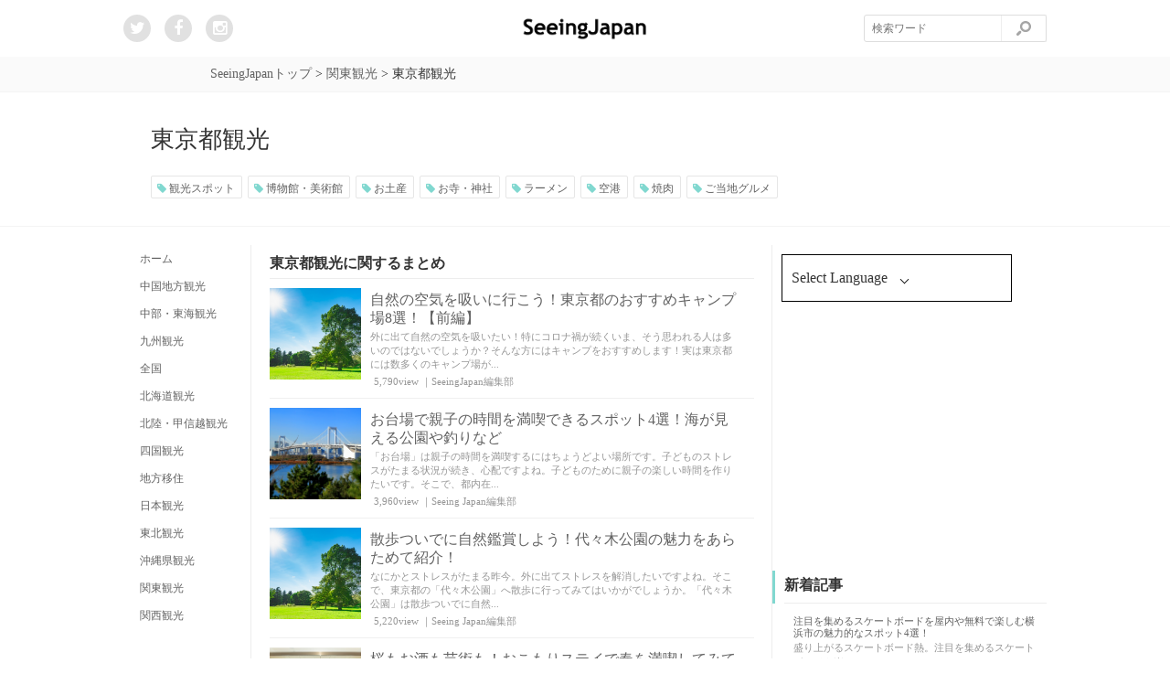

--- FILE ---
content_type: text/html; charset=UTF-8
request_url: https://seeing-japan.com/category/kanto/tokyo
body_size: 79495
content:
<!DOCTYPE html>
<html lang="ja">

	<head prefix="og: https://ogp.me/ns# fb: https://ogp.me/ns/fb# article: https://ogp.me/ns/article#">

    <meta charset="UTF-8">
    <title>東京都観光に関するオススメの人気記事まとめ | SeeingJapan</title>
    <link rel="shortcut icon" href="https://seeing-japan.com/wp-content/uploads/2016/09/スクリーンショット-2016-09-15-10.57.33.png" />	


    <link title="東京都観光に関するオススメの人気記事まとめ | SeeingJapan" href='' rel="alternate" type="application/rss+xml">
	<link rel="stylesheet" href='https://seeing-japan.com/wp-content/themes/curationmedia/style.css'>
	<link rel="stylesheet" href="https://maxcdn.bootstrapcdn.com/font-awesome/4.4.0/css/font-awesome.min.css">

	<script src="https://code.jquery.com/jquery-1.11.3.min.js"></script>    
	<script src="https://seeing-japan.com/wp-content/themes/curationmedia/script.js"></script>
	<style>
</style>
	
<!-- This site is optimized with the Yoast SEO plugin v9.7 - https://yoast.com/wordpress/plugins/seo/ -->
<meta name="description" content="SeeingJapanがお届けする東京都の観光に関するオススメ記事の一覧をご紹介いたします。東京都にはとても人気な魅力的な観光地が盛りだくさん。そんな中から、特に訪れてみていただきたい観光スポットをピックアップし、ご紹介してまいります。愛知県に旅行にお出かけ際の参考にぜひ見てみてくださいね。"/>
<link rel="canonical" href="https://seeing-japan.com/category/kanto/tokyo" />
<link rel="next" href="https://seeing-japan.com/category/kanto/tokyo/page/2" />
<meta property="og:locale" content="ja_JP" />
<meta property="og:type" content="object" />
<meta property="og:title" content="東京都観光に関するオススメの人気記事まとめ | SeeingJapan" />
<meta property="og:description" content="SeeingJapanがお届けする東京都の観光に関するオススメ記事の一覧をご紹介いたします。東京都にはとても人気な魅力的な観光地が盛りだくさん。そんな中から、特に訪れてみていただきたい観光スポットをピックアップし、ご紹介してまいります。愛知県に旅行にお出かけ際の参考にぜひ見てみてくださいね。" />
<meta property="og:url" content="https://seeing-japan.com/category/kanto/tokyo" />
<meta property="og:site_name" content="SeeingJapan" />
<meta name="twitter:card" content="summary" />
<meta name="twitter:description" content="SeeingJapanがお届けする東京都の観光に関するオススメ記事の一覧をご紹介いたします。東京都にはとても人気な魅力的な観光地が盛りだくさん。そんな中から、特に訪れてみていただきたい観光スポットをピックアップし、ご紹介してまいります。愛知県に旅行にお出かけ際の参考にぜひ見てみてくださいね。" />
<meta name="twitter:title" content="東京都観光に関するオススメの人気記事まとめ | SeeingJapan" />
<meta name="twitter:site" content="@seeing_jpn" />
<!-- / Yoast SEO plugin. -->

<link rel='dns-prefetch' href='//s.w.org' />
<link rel="alternate" type="application/rss+xml" title="SeeingJapan &raquo; 東京都観光 カテゴリーのフィード" href="https://seeing-japan.com/category/kanto/tokyo/feed" />
		<script type="text/javascript">
			window._wpemojiSettings = {"baseUrl":"https:\/\/s.w.org\/images\/core\/emoji\/11\/72x72\/","ext":".png","svgUrl":"https:\/\/s.w.org\/images\/core\/emoji\/11\/svg\/","svgExt":".svg","source":{"concatemoji":"https:\/\/seeing-japan.com\/wp-includes\/js\/wp-emoji-release.min.js?ver=5.0.3"}};
			!function(a,b,c){function d(a,b){var c=String.fromCharCode;l.clearRect(0,0,k.width,k.height),l.fillText(c.apply(this,a),0,0);var d=k.toDataURL();l.clearRect(0,0,k.width,k.height),l.fillText(c.apply(this,b),0,0);var e=k.toDataURL();return d===e}function e(a){var b;if(!l||!l.fillText)return!1;switch(l.textBaseline="top",l.font="600 32px Arial",a){case"flag":return!(b=d([55356,56826,55356,56819],[55356,56826,8203,55356,56819]))&&(b=d([55356,57332,56128,56423,56128,56418,56128,56421,56128,56430,56128,56423,56128,56447],[55356,57332,8203,56128,56423,8203,56128,56418,8203,56128,56421,8203,56128,56430,8203,56128,56423,8203,56128,56447]),!b);case"emoji":return b=d([55358,56760,9792,65039],[55358,56760,8203,9792,65039]),!b}return!1}function f(a){var c=b.createElement("script");c.src=a,c.defer=c.type="text/javascript",b.getElementsByTagName("head")[0].appendChild(c)}var g,h,i,j,k=b.createElement("canvas"),l=k.getContext&&k.getContext("2d");for(j=Array("flag","emoji"),c.supports={everything:!0,everythingExceptFlag:!0},i=0;i<j.length;i++)c.supports[j[i]]=e(j[i]),c.supports.everything=c.supports.everything&&c.supports[j[i]],"flag"!==j[i]&&(c.supports.everythingExceptFlag=c.supports.everythingExceptFlag&&c.supports[j[i]]);c.supports.everythingExceptFlag=c.supports.everythingExceptFlag&&!c.supports.flag,c.DOMReady=!1,c.readyCallback=function(){c.DOMReady=!0},c.supports.everything||(h=function(){c.readyCallback()},b.addEventListener?(b.addEventListener("DOMContentLoaded",h,!1),a.addEventListener("load",h,!1)):(a.attachEvent("onload",h),b.attachEvent("onreadystatechange",function(){"complete"===b.readyState&&c.readyCallback()})),g=c.source||{},g.concatemoji?f(g.concatemoji):g.wpemoji&&g.twemoji&&(f(g.twemoji),f(g.wpemoji)))}(window,document,window._wpemojiSettings);
		</script>
		<!-- managing ads with Advanced Ads – https://wpadvancedads.com/ --><script>
					advanced_ads_ready=function(){var fns=[],listener,doc=typeof document==="object"&&document,hack=doc&&doc.documentElement.doScroll,domContentLoaded="DOMContentLoaded",loaded=doc&&(hack?/^loaded|^c/:/^loaded|^i|^c/).test(doc.readyState);if(!loaded&&doc){listener=function(){doc.removeEventListener(domContentLoaded,listener);window.removeEventListener("load",listener);loaded=1;while(listener=fns.shift())listener()};doc.addEventListener(domContentLoaded,listener);window.addEventListener("load",listener)}return function(fn){loaded?setTimeout(fn,0):fns.push(fn)}}();
			</script><style type="text/css">
img.wp-smiley,
img.emoji {
	display: inline !important;
	border: none !important;
	box-shadow: none !important;
	height: 1em !important;
	width: 1em !important;
	margin: 0 .07em !important;
	vertical-align: -0.1em !important;
	background: none !important;
	padding: 0 !important;
}
</style>
<link rel='stylesheet' id='wp-block-library-css'  href='https://seeing-japan.com/wp-includes/css/dist/block-library/style.min.css?ver=5.0.3' type='text/css' media='all' />
<link rel='stylesheet' id='pz-linkcard-css'  href='//seeing-japan.com/wp-content/uploads/pz-linkcard/style.css?ver=5.0.3' type='text/css' media='all' />
<link rel='stylesheet' id='toc-screen-css'  href='https://seeing-japan.com/wp-content/plugins/table-of-contents-plus/screen.min.css?ver=1509' type='text/css' media='all' />
<link rel='stylesheet' id='wordpress-popular-posts-css-css'  href='https://seeing-japan.com/wp-content/plugins/wordpress-popular-posts/public/css/wpp.css?ver=4.2.2' type='text/css' media='all' />
<script type='text/javascript' src='https://seeing-japan.com/wp-includes/js/jquery/jquery.js?ver=1.12.4'></script>
<script type='text/javascript' src='https://seeing-japan.com/wp-includes/js/jquery/jquery-migrate.min.js?ver=1.4.1'></script>
<script type='text/javascript'>
/* <![CDATA[ */
var wpp_params = {"sampling_active":"1","sampling_rate":"10","ajax_url":"https:\/\/seeing-japan.com\/wp-json\/wordpress-popular-posts\/v1\/popular-posts\/","ID":"","token":"66fe4f119a","debug":""};
/* ]]> */
</script>
<script type='text/javascript' src='https://seeing-japan.com/wp-content/plugins/wordpress-popular-posts/public/js/wpp-4.2.0.min.js?ver=4.2.2'></script>
<link rel='https://api.w.org/' href='https://seeing-japan.com/wp-json/' />
<link rel="EditURI" type="application/rsd+xml" title="RSD" href="https://seeing-japan.com/xmlrpc.php?rsd" />
<link rel="wlwmanifest" type="application/wlwmanifest+xml" href="https://seeing-japan.com/wp-includes/wlwmanifest.xml" /> 
<meta name="generator" content="WordPress 5.0.3" />

<!-- Language Selector Related 1.0 by Ruben Vasallo -->
<link rel="alternate" hreflang="en" href="http://en.seeing-japan.com/category/kanto/tokyo" />
<link rel="alternate" hreflang="ja" href="https://seeing-japan.com/category/kanto/tokyo" />
<link rel="alternate" hreflang="ko" href="http://ko.seeing-japan.com/category/kanto/tokyo" />
<link rel="alternate" hreflang="th" href="http://th.seeing-japan.com/category/kanto/tokyo" />
<link rel="alternate" hreflang="zh-TW" href="http://tw.seeing-japan.com/category/kanto/tokyo" />
<!-- /Language Selector Related -->
<style type="text/css">div#toc_container {width: 95%;}</style>      <meta name="onesignal" content="wordpress-plugin"/>
          <link rel="manifest"
            href="https://seeing-japan.com/wp-content/plugins/onesignal-free-web-push-notifications/sdk_files/manifest.json.php?gcm_sender_id="/>
          <script src="https://cdn.onesignal.com/sdks/OneSignalSDK.js" async></script>    <script>

      window.OneSignal = window.OneSignal || [];

      OneSignal.push( function() {
        OneSignal.SERVICE_WORKER_UPDATER_PATH = "OneSignalSDKUpdaterWorker.js.php";
        OneSignal.SERVICE_WORKER_PATH = "OneSignalSDKWorker.js.php";
        OneSignal.SERVICE_WORKER_PARAM = { scope: '/' };

        OneSignal.setDefaultNotificationUrl("https://seeing-japan.com");
        var oneSignal_options = {};
        window._oneSignalInitOptions = oneSignal_options;

        oneSignal_options['wordpress'] = true;
oneSignal_options['appId'] = 'e1b3368e-ad23-4169-a967-7a43ebf8182e';
oneSignal_options['autoRegister'] = true;
oneSignal_options['welcomeNotification'] = { };
oneSignal_options['welcomeNotification']['disable'] = true;
oneSignal_options['path'] = "https://seeing-japan.com/wp-content/plugins/onesignal-free-web-push-notifications/sdk_files/";
oneSignal_options['safari_web_id'] = "web.onesignal.auto.68a9d4a9-72e3-41ba-a788-4f8badeb71ae";
oneSignal_options['promptOptions'] = { };
oneSignal_options['promptOptions']['actionMessage'] = 'SeeingJapanが厳選する国内の観光・グルメ・イベントの最新情報をお届けします！';
oneSignal_options['promptOptions']['acceptButtonText'] = '配信を受ける';
oneSignal_options['promptOptions']['cancelButtonText'] = 'いいえ、結構です';
oneSignal_options['notifyButton'] = { };
oneSignal_options['notifyButton']['enable'] = true;
oneSignal_options['notifyButton']['position'] = 'bottom-left';
oneSignal_options['notifyButton']['theme'] = 'default';
oneSignal_options['notifyButton']['size'] = 'medium';
oneSignal_options['notifyButton']['prenotify'] = true;
oneSignal_options['notifyButton']['showCredit'] = true;
oneSignal_options['notifyButton']['text'] = {};
oneSignal_options['notifyButton']['text']['message.prenotify'] = 'SeeingJapanの最新情報をあなたにお届け！';
oneSignal_options['notifyButton']['text']['tip.state.unsubscribed'] = 'SeeingJapanの最新情報の配信を受けてみる';
oneSignal_options['notifyButton']['text']['tip.state.subscribed'] = 'いつもご購読ありがとうございます';
oneSignal_options['notifyButton']['text']['message.action.subscribed'] = 'ご購読ありがとうございます！SeeingJapanをお楽しみください！';
oneSignal_options['notifyButton']['text']['message.action.resubscribed'] = 'ご購読ありがとうございます！SeeingJapanをお楽しみください！';
oneSignal_options['notifyButton']['text']['message.action.unsubscribed'] = '配信しない設定に変更しました';
oneSignal_options['notifyButton']['text']['dialog.main.title'] = 'SeeingJapanの最新情報を受け取る';
oneSignal_options['notifyButton']['text']['dialog.main.button.subscribe'] = '配信を受ける';
oneSignal_options['notifyButton']['text']['dialog.main.button.unsubscribe'] = '配信を受けない';
oneSignal_options['notifyButton']['text']['dialog.blocked.title'] = '今後通知を表示しない';
              OneSignal.init(window._oneSignalInitOptions);
                    });

      function documentInitOneSignal() {
        var oneSignal_elements = document.getElementsByClassName("OneSignal-prompt");

        var oneSignalLinkClickHandler = function(event) { OneSignal.push(['registerForPushNotifications']); event.preventDefault(); };        for(var i = 0; i < oneSignal_elements.length; i++)
          oneSignal_elements[i].addEventListener('click', oneSignalLinkClickHandler, false);
      }

      if (document.readyState === 'complete') {
           documentInitOneSignal();
      }
      else {
           window.addEventListener("load", function(event){
               documentInitOneSignal();
          });
      }
    </script>

	

<!-- Global site tag (gtag.js) - Google Analytics -->
<script async src="https://www.googletagmanager.com/gtag/js?id=G-LCHX9GD1B1"></script>
<script>
  window.dataLayer = window.dataLayer || [];
  function gtag(){dataLayer.push(arguments);}
  gtag('js', new Date());

  gtag('config', 'G-LCHX9GD1B1');
</script>
		
<!--- 20181213追加 -->

<script async='async' src='https://www.googletagservices.com/tag/js/gpt.js'></script>
<script>
  var googletag = googletag || {};
  googletag.cmd = googletag.cmd || [];
  googletag.cmd.push(function() {
  	var language = 'ja';
    googletag.defineSlot('/2261101/114010001',[[300,250]],'div-gpt-ad-right1').addService(googletag.pubads());
    googletag.defineSlot('/2261101/114010002',[[300,250]],'div-gpt-ad-right2').addService(googletag.pubads());
    googletag.pubads().setTargeting('language', language);
    googletag.pubads().enableSingleRequest();
    googletag.enableServices();
  });
</script>

<!--- 20181213追加 -->

<script async='async' type="text/javascript" src="https://static.criteo.net/js/ld/publishertag.js"></script>

<script type="text/javascript" language="javascript">
    var vc_pid = "885880958";
</script><script type="text/javascript" src="//aml.valuecommerce.com/vcdal.js" async></script>
		
  </head>
  
  <body>

	<div id="js-com" page="category" root="https://seeing-japan.com/wp-content/themes/curationmedia"></div><script>
  (function(i,s,o,g,r,a,m){i['GoogleAnalyticsObject']=r;i[r]=i[r]||function(){
  (i[r].q=i[r].q||[]).push(arguments)},i[r].l=1*new Date();a=s.createElement(o),
  m=s.getElementsByTagName(o)[0];a.async=1;a.src=g;m.parentNode.insertBefore(a,m)
  })(window,document,'script','https://www.google-analytics.com/analytics.js','ga');

  ga('create', 'UA-65293731-10', 'auto');
  ga('send', 'pageview');

</script>

<!-- Cxense script begin -->
<script type="text/javascript">
var cX = cX || {}; cX.callQueue = cX.callQueue || [];
cX.callQueue.push(['setSiteId', '1131773623642898839']);
cX.callQueue.push(['sendPageViewEvent']);
</script>
<script type="text/javascript">
(function(d,s,e,t){e=d.createElement(s);e.type='text/java'+s;e.async='async';
e.src='http'+('https:'===location.protocol?'s://s':'://')+'cdn.cxense.com/cx.js';
t=d.getElementsByTagName(s)[0];t.parentNode.insertBefore(e,t);})(document,'script');
</script>

<!-- Cxense script end -->	<div id="fb-root"></div>
	<script>(function(d, s, id) {
	    var js, fjs = d.getElementsByTagName(s)[0];
	    if (d.getElementById(id)) return;
		  js = d.createElement(s); js.id = id;
	      js.src = "//connect.facebook.net/ja_JP/sdk.js#xfbml=1&version=v2.5&appId=362965680478257";
		  fjs.parentNode.insertBefore(js, fjs);
		}(document, 'script', 'facebook-jssdk'));
	</script>

    <header class="header">
  		<div class="header-inner">
			<div class="header-logo"><a href='https://seeing-japan.com'>
					
				<img width="" height="26" src="https://seeing-japan.com/wp-content/uploads/2016/08/SeeingJapan-logo.png"></img>
					
			</a></div>
	
		    <ul class="header-navi">
				 
	    							<li class="header-navi-menu">
						<a href='https://twitter.com/seeingjapan_tw' target="_brank" rel="nofollow"><span class="top-sns-button"><i class="fa fa-twitter"></i></span></a>
					</li>
				        			
				<li class="header-navi-menu">
					<a href='https://www.facebook.com/seeingjpn/' target="_brank" rel="nofollow"><span class="top-sns-button"><i class="fa fa-facebook"></i></span></a>
				</li>
       								
				<li class="header-navi-menu">
					<a href='https://www.instagram.com/seeingjapan/' target="_brank" rel="nofollow"><span class="top-sns-button"><i class="fa fa-instagram"></i></span></a>
				</li> 
						
			</ul>


    		<form accept-charset="UTF-8" action="https://seeing-japan.com/" class="header-search" id="searchForm" method="get">
      			<input class="search-input" id="q" name="s" placeholder="検索ワード" type="text" />
      			<input class="search-button" type="submit" value=""></input>
			</form>
 
 		</div>
	</header>
	

<div class="breadcrumbs3">
    <!-- Breadcrumb NavXT 6.2.1 -->
<span property="itemListElement" typeof="ListItem"><a property="item" typeof="WebPage" title="SeeingJapanへ移動" href="https://seeing-japan.com" class="home"><span property="name">SeeingJapanトップ</span></a><meta property="position" content="1"></span> &gt; <span property="itemListElement" typeof="ListItem"><a property="item" typeof="WebPage" title="関東観光のカテゴリーアーカイブへ移動" href="https://seeing-japan.com/category/kanto" class="taxonomy category"><span property="name">関東観光</span></a><meta property="position" content="2"></span> &gt; <span property="itemListElement" typeof="ListItem"><span property="name">東京都観光</span><meta property="position" content="3"></span>        </div>

<section id="eyecatch" class="category-catch">
	<div class="content">
   
   			
		
		<div class="text">
        	<h1 class="title">東京都観光</h1>
      		<p class="lead"></p>
          	<ul class="eyecatch_tags">
     		<li id="side_tag_show" class="tag"><a href="https://seeing-japan.com/tag/spot"><i class="fa fa-tag"></i>&nbsp;観光スポット</a></li><li id="side_tag_show" class="tag"><a href="https://seeing-japan.com/tag/museum"><i class="fa fa-tag"></i>&nbsp;博物館・美術館</a></li><li id="side_tag_show" class="tag"><a href="https://seeing-japan.com/tag/souvenir"><i class="fa fa-tag"></i>&nbsp;お土産</a></li><li id="side_tag_show" class="tag"><a href="https://seeing-japan.com/tag/temple"><i class="fa fa-tag"></i>&nbsp;お寺・神社</a></li><li id="side_tag_show" class="tag"><a href="https://seeing-japan.com/tag/ramen"><i class="fa fa-tag"></i>&nbsp;ラーメン</a></li><li id="side_tag_show" class="tag"><a href="https://seeing-japan.com/tag/airport"><i class="fa fa-tag"></i>&nbsp;空港</a></li><li id="side_tag_show" class="tag"><a href="https://seeing-japan.com/tag/yakiniku"><i class="fa fa-tag"></i>&nbsp;焼肉</a></li><li id="side_tag_show" class="tag"><a href="https://seeing-japan.com/tag/localfood"><i class="fa fa-tag"></i>&nbsp;ご当地グルメ</a></li><li id="side_tag_hidden" class="tag" style="display: none;"><a href="https://seeing-japan.com/tag/movie"><i class="fa fa-tag"></i>&nbsp;動画でチェック</a></li><li id="side_tag_hidden" class="tag" style="display: none;"><a href="https://seeing-japan.com/tag/staycation"><i class="fa fa-tag"></i>&nbsp;ステイケーション</a></li><li id="side_tag_hidden" class="tag" style="display: none;"><a href="https://seeing-japan.com/tag/%e3%82%ad%e3%83%a3%e3%83%b3%e3%83%97"><i class="fa fa-tag"></i>&nbsp;キャンプ</a></li> 
	      	</ul>
    	</div>
  	</div>
</section>




<div id="wrapper" class="clearfix">
  <div id="left_content">
    <div id="articles">

      <div class="headline" style="padding-top:10px">
        <h2 class="midashi-title">東京都観光に関するまとめ</h2>
        <p class="headline-annotation"></p>
      </div>

    <div class="post_list">

		

	  	<div class="post_list_content ">
    				

						<a href='https://seeing-japan.com/23292'><div class="post_list_thumb" style="width:100px; height: 100px; background-image:url('https://seeing-japan.com/wp-content/uploads/2020/06/2364995_m1.jpg');"></div></a>	
					<div class="post_list_text" style="width: 405px; margin-top: 0px;">
   
				 
    			<div class="post_list_title"><a href='https://seeing-japan.com/23292'>自然の空気を吸いに行こう！東京都のおすすめキャンプ場8選！【前編】</a></div>
        		<p class="post_list_lead">
外に出て自然の空気を吸いたい！特にコロナ禍が続くいま、そう思われる人は多いのではないでしょうか？そんな方にはキャンプをおすすめします！実は東京都には数多くのキャンプ場が...</p>

    			<ul class="post_list_info">
      				<li class="post_list_view">5,790view</li>
      				<li class="post_list_user">｜<a href='https://seeing-japan.com/?author=14'>SeeingJapan編集部</a></li>
    			</ul>
  			</div>

			<div class="clear"></div>
		</div>

		

	  	<div class="post_list_content ">
    				

						<a href='https://seeing-japan.com/23030'><div class="post_list_thumb" style="width:100px; height: 100px; background-image:url('https://seeing-japan.com/wp-content/uploads/2021/06/4950387_s.jpg');"></div></a>	
					<div class="post_list_text" style="width: 405px; margin-top: 0px;">
   
				 
    			<div class="post_list_title"><a href='https://seeing-japan.com/23030'>お台場で親子の時間を満喫できるスポット4選！海が見える公園や釣りなど</a></div>
        		<p class="post_list_lead">
「お台場」は親子の時間を満喫するにはちょうどよい場所です。子どものストレスがたまる状況が続き、心配ですよね。子どものために親子の楽しい時間を作りたいです。そこで、都内在...</p>

    			<ul class="post_list_info">
      				<li class="post_list_view">3,960view</li>
      				<li class="post_list_user">｜<a href='https://seeing-japan.com/?author=16'>Seeing Japan編集部</a></li>
    			</ul>
  			</div>

			<div class="clear"></div>
		</div>

		

	  	<div class="post_list_content ">
    				

						<a href='https://seeing-japan.com/23023'><div class="post_list_thumb" style="width:100px; height: 100px; background-image:url('https://seeing-japan.com/wp-content/uploads/2020/06/2364995_m1.jpg');"></div></a>	
					<div class="post_list_text" style="width: 405px; margin-top: 0px;">
   
				 
    			<div class="post_list_title"><a href='https://seeing-japan.com/23023'>散歩ついでに自然鑑賞しよう！代々木公園の魅力をあらためて紹介！</a></div>
        		<p class="post_list_lead">
なにかとストレスがたまる昨今。外に出てストレスを解消したいですよね。そこで、東京都の「代々木公園」へ散歩に行ってみてはいかがでしょうか。「代々木公園」は散歩ついでに自然...</p>

    			<ul class="post_list_info">
      				<li class="post_list_view">5,220view</li>
      				<li class="post_list_user">｜<a href='https://seeing-japan.com/?author=16'>Seeing Japan編集部</a></li>
    			</ul>
  			</div>

			<div class="clear"></div>
		</div>

		

	  	<div class="post_list_content ">
    				

						<a href='https://seeing-japan.com/21994'><div class="post_list_thumb" style="width:100px; height: 100px; background-image:url('https://seeing-japan.com/wp-content/uploads/2021/03/d21564-171-495611-2.jpg');"></div></a>	
					<div class="post_list_text" style="width: 405px; margin-top: 0px;">
   
				 
    			<div class="post_list_title"><a href='https://seeing-japan.com/21994'>桜もお酒も芸術も！おこもりステイで春を満喫してみては？</a></div>
        		<p class="post_list_lead">
株式会社プリンスホテルが、首都圏にある12ホテルで春を満喫できる「LOOK &amp; TASTE Springキャンペーン」を2021年3月12日（金）から4月23日...</p>

    			<ul class="post_list_info">
      				<li class="post_list_view">1,740view</li>
      				<li class="post_list_user">｜<a href='https://seeing-japan.com/?author=14'>SeeingJapan編集部</a></li>
    			</ul>
  			</div>

			<div class="clear"></div>
		</div>

		

	  	<div class="post_list_content ">
    				

						<a href='https://seeing-japan.com/21981'><div class="post_list_thumb" style="width:100px; height: 100px; background-image:url('https://seeing-japan.com/wp-content/uploads/2021/03/d30117-328-627391-13.jpg');"></div></a>	
					<div class="post_list_text" style="width: 405px; margin-top: 0px;">
   
				 
    			<div class="post_list_title"><a href='https://seeing-japan.com/21981'>憧れのスイートルームで誰よりも「映え」ちゃおう！ホテルメトロポリタンで卒業記念プランがスタート</a></div>
        		<p class="post_list_lead">
ホテルメトロポリタン（池袋）・ホテルメトロポリタン エドモント（飯田橋・水道橋・神楽坂）の2施設にて、卒業や新生活スタートのシーズンを前に、忘れられない思い出作りを応援...</p>

    			<ul class="post_list_info">
      				<li class="post_list_view">4,190view</li>
      				<li class="post_list_user">｜<a href='https://seeing-japan.com/?author=14'>SeeingJapan編集部</a></li>
    			</ul>
  			</div>

			<div class="clear"></div>
		</div>

		

	  	<div class="post_list_content ">
    				

						<a href='https://seeing-japan.com/21977'><div class="post_list_thumb" style="width:100px; height: 100px; background-image:url('https://seeing-japan.com/wp-content/uploads/2021/03/d30821-141-867064-3.jpg');"></div></a>	
					<div class="post_list_text" style="width: 405px; margin-top: 0px;">
   
				 
    			<div class="post_list_title"><a href='https://seeing-japan.com/21977'>六本木のラグジュアリーホテルに暮らそう！グランド ハイアット 東京からロングステイプラン登場</a></div>
        		<p class="post_list_lead">
都会の喧騒にそびえ立つダイナミックなラグジュアリーホテル、グランド ハイアット 東京から、「六本木ヒルズ」を拠点に、まるで生活しているかのように滞在できる一週間単位のロ...</p>

    			<ul class="post_list_info">
      				<li class="post_list_view">1,310view</li>
      				<li class="post_list_user">｜<a href='https://seeing-japan.com/?author=14'>SeeingJapan編集部</a></li>
    			</ul>
  			</div>

			<div class="clear"></div>
		</div>

		

	  	<div class="post_list_content ">
    				

						<a href='https://seeing-japan.com/21965'><div class="post_list_thumb" style="width:100px; height: 100px; background-image:url('https://seeing-japan.com/wp-content/uploads/2021/03/d16615-38-890733-2.jpg');"></div></a>	
					<div class="post_list_text" style="width: 405px; margin-top: 0px;">
   
				 
    			<div class="post_list_title"><a href='https://seeing-japan.com/21965'>ホテルニューオータニに高機能ワークチェア？こんな時代だからこそ、理想の環境で働こう！</a></div>
        		<p class="post_list_lead">
オフィス家具通販サイト「Kagg.jp」を運営する47インキュベーション株式会社は、2021年3月1日、株式会社ニュー・オータニが運営するホテルニューオータニ（東京）の...</p>

    			<ul class="post_list_info">
      				<li class="post_list_view">3,020view</li>
      				<li class="post_list_user">｜<a href='https://seeing-japan.com/?author=14'>SeeingJapan編集部</a></li>
    			</ul>
  			</div>

			<div class="clear"></div>
		</div>

		

	  	<div class="post_list_content ">
    				

						<a href='https://seeing-japan.com/21777'><div class="post_list_thumb" style="width:100px; height: 100px; background-image:url('https://seeing-japan.com/wp-content/uploads/2020/06/157870_m.jpg');"></div></a>	
					<div class="post_list_text" style="width: 405px; margin-top: 0px;">
   
				 
    			<div class="post_list_title"><a href='https://seeing-japan.com/21777'>東京を爽快に走ろう！サイクリングロードおすすめ10選</a></div>
        		<p class="post_list_lead">大都会東京でもサイクリングに適した場所がたくさんあります。広大な公園、見晴らしのいい高台、そして湾岸ロード。また公園内は専用のサイクリングコースを備えた施設もあり、安心し...</p>

    			<ul class="post_list_info">
      				<li class="post_list_view">28,290view</li>
      				<li class="post_list_user">｜<a href='https://seeing-japan.com/?author=8'>SeeingJapan編集部</a></li>
    			</ul>
  			</div>

			<div class="clear"></div>
		</div>

		

	  	<div class="post_list_content ">
    				

						<a href='https://seeing-japan.com/21754'><div class="post_list_thumb" style="width:100px; height: 100px; background-image:url('https://seeing-japan.com/wp-content/uploads/2020/06/202885_m.jpg');"></div></a>	
					<div class="post_list_text" style="width: 405px; margin-top: 0px;">
   
				 
    			<div class="post_list_title"><a href='https://seeing-japan.com/21754'>愛煙家の皆さんにぜひオススメしたい！新宿駅周辺で喫煙可能な喫茶店10選</a></div>
        		<p class="post_list_lead">愛煙家の皆さんにとって、入ったお店でタバコが吸えるかどうか…とても気になるポイントですよね！最近では全席禁煙のお店も増えてきましたので、少し肩身が狭いなと感じている方も多...</p>

    			<ul class="post_list_info">
      				<li class="post_list_view">42,430view</li>
      				<li class="post_list_user">｜<a href='https://seeing-japan.com/?author=8'>SeeingJapan編集部</a></li>
    			</ul>
  			</div>

			<div class="clear"></div>
		</div>

		

	  	<div class="post_list_content ">
    				

						<a href='https://seeing-japan.com/21750'><div class="post_list_thumb" style="width:100px; height: 100px; background-image:url('https://seeing-japan.com/wp-content/uploads/2020/06/1498274_m.jpg');"></div></a>	
					<div class="post_list_text" style="width: 405px; margin-top: 0px;">
   
				 
    			<div class="post_list_title"><a href='https://seeing-japan.com/21750'>愛煙家の皆さんに朗報！東京駅周辺で喫煙できる喫茶店やカフェ10選</a></div>
        		<p class="post_list_lead">愛煙家の皆さんにとって、喫煙の有無はお店選びに重要ですよね！最近では、店内全面禁煙のお店も増えてきましたので、愛煙家の皆さんにとっては少し肩身が狭いかもしれませんね。そん...</p>

    			<ul class="post_list_info">
      				<li class="post_list_view">27,700view</li>
      				<li class="post_list_user">｜<a href='https://seeing-japan.com/?author=8'>SeeingJapan編集部</a></li>
    			</ul>
  			</div>

			<div class="clear"></div>
		</div>

		

	  	<div class="post_list_content ">
    				

						<a href='https://seeing-japan.com/21741'><div class="post_list_thumb" style="width:100px; height: 100px; background-image:url('https://seeing-japan.com/wp-content/uploads/2020/06/3389968_m.jpg');"></div></a>	
					<div class="post_list_text" style="width: 405px; margin-top: 0px;">
   
				 
    			<div class="post_list_title"><a href='https://seeing-japan.com/21741'>東京の伝統工芸品をお取り寄せ！通販で買える江戸切子10選</a></div>
        		<p class="post_list_lead">東京都を代表する伝統工芸品の「江戸切子」は、職人が生み出す繊細なカットが美しいガラス工芸品です。国の伝統工芸品としても指定されており、世界中の人々を魅了し続けています。そ...</p>

    			<ul class="post_list_info">
      				<li class="post_list_view">14,290view</li>
      				<li class="post_list_user">｜<a href='https://seeing-japan.com/?author=8'>SeeingJapan編集部</a></li>
    			</ul>
  			</div>

			<div class="clear"></div>
		</div>

		

	  	<div class="post_list_content ">
    				

						<a href='https://seeing-japan.com/21584'><div class="post_list_thumb" style="width:100px; height: 100px; background-image:url('https://seeing-japan.com/wp-content/uploads/2020/05/3084136_m1.jpg');"></div></a>	
					<div class="post_list_text" style="width: 405px; margin-top: 0px;">
   
				 
    			<div class="post_list_title"><a href='https://seeing-japan.com/21584'>愛煙家の皆さん必見！渋谷駅周辺で喫煙ができるオススメのカフェ・喫茶店10選</a></div>
        		<p class="post_list_lead">愛煙家の皆さんにとって、喫茶店やカフェでタバコが吸えるかどうかは大事なポイントですよね！特に最近は、全面禁煙の店舗も増えてきましたので、愛煙家の皆さんにとってはちょっと肩...</p>

    			<ul class="post_list_info">
      				<li class="post_list_view">38,370view</li>
      				<li class="post_list_user">｜<a href='https://seeing-japan.com/?author=8'>SeeingJapan編集部</a></li>
    			</ul>
  			</div>

			<div class="clear"></div>
		</div>

		

	  	<div class="post_list_content ">
    				

						<a href='https://seeing-japan.com/20742'><div class="post_list_thumb" style="width:100px; height: 100px; background-image:url('https://seeing-japan.com/wp-content/uploads/2020/04/1199547_m.jpg');"></div></a>	
					<div class="post_list_text" style="width: 405px; margin-top: 0px;">
   
				 
    			<div class="post_list_title"><a href='https://seeing-japan.com/20742'>おすすめの東京の地ビール！おうちで地ビール飲み比べ10選</a></div>
        		<p class="post_list_lead">日本の首都である東京は、いつも多くの人で溢れている街。地ビールは、自然豊かなところにしかないのでは？と思う人もいるかもしれませんが、東京にも地ビールがあります。香りや苦み...</p>

    			<ul class="post_list_info">
      				<li class="post_list_view">1,350view</li>
      				<li class="post_list_user">｜<a href='https://seeing-japan.com/?author=8'>SeeingJapan編集部</a></li>
    			</ul>
  			</div>

			<div class="clear"></div>
		</div>

		

	  	<div class="post_list_content ">
    				

						<a href='https://seeing-japan.com/20466'><div class="post_list_thumb" style="width:100px; height: 100px; background-image:url('https://seeing-japan.com/wp-content/uploads/2020/04/3084136_m.jpg');"></div></a>	
					<div class="post_list_text" style="width: 405px; margin-top: 0px;">
   
				 
    			<div class="post_list_title"><a href='https://seeing-japan.com/20466'>池袋駅周辺で探してみました！ゆっくり喫煙できる喫茶店おすすめ10選！</a></div>
        		<p class="post_list_lead">昨今すっかり少なくなった喫煙できるお店。忙しい合間の一服も、喫煙できる店を知っていないと焦ります。今回は、池袋駅周辺で、ゆっくり座ってくつろぎながら喫煙できる喫茶店を探し...</p>

    			<ul class="post_list_info">
      				<li class="post_list_view">39,940view</li>
      				<li class="post_list_user">｜<a href='https://seeing-japan.com/?author=8'>SeeingJapan編集部</a></li>
    			</ul>
  			</div>

			<div class="clear"></div>
		</div>

		

	  	<div class="post_list_content ">
    				

						<a href='https://seeing-japan.com/20463'><div class="post_list_thumb" style="width:100px; height: 100px; background-image:url('https://seeing-japan.com/wp-content/uploads/2020/04/3084087_m.jpg');"></div></a>	
					<div class="post_list_text" style="width: 405px; margin-top: 0px;">
   
				 
    			<div class="post_list_title"><a href='https://seeing-japan.com/20463'>有楽町周辺でゆっくり喫煙できる喫茶店おすすめ10選！</a></div>
        		<p class="post_list_lead">愛煙家の皆さんには、昨今喫煙できる場所がすっかり少なくなりましたよね。喫煙エリアもだんだんと少なくなり、タバコが吸える店を探すのも一苦労…。今回は、東京は有楽町周辺で、ゆ...</p>

    			<ul class="post_list_info">
      				<li class="post_list_view">26,950view</li>
      				<li class="post_list_user">｜<a href='https://seeing-japan.com/?author=8'>SeeingJapan編集部</a></li>
    			</ul>
  			</div>

			<div class="clear"></div>
		</div>

		

	  	<div class="post_list_content ">
    				

						<a href='https://seeing-japan.com/20404'><div class="post_list_thumb" style="width:100px; height: 100px; background-image:url('https://seeing-japan.com/wp-content/uploads/2020/04/6bf21c97aacb322cd6ec735f6f2771e8_m.jpg');"></div></a>	
					<div class="post_list_text" style="width: 405px; margin-top: 0px;">
   
				 
    			<div class="post_list_title"><a href='https://seeing-japan.com/20404'>大人も子供も楽しめる二子玉川ライズでのオススメランチ10選</a></div>
        		<p class="post_list_lead">かつて二子玉川駅の東口は、バスのロータリー以外目立った施設がない閑散とした場所でした。そこに2011年の3月に開業したのが二子玉川ライズです。開業後もシネコンやホテルが相...</p>

    			<ul class="post_list_info">
      				<li class="post_list_view">4,630view</li>
      				<li class="post_list_user">｜<a href='https://seeing-japan.com/?author=8'>SeeingJapan編集部</a></li>
    			</ul>
  			</div>

			<div class="clear"></div>
		</div>

		

	  	<div class="post_list_content ">
    				

						<a href='https://seeing-japan.com/20365'><div class="post_list_thumb" style="width:100px; height: 100px; background-image:url('https://seeing-japan.com/wp-content/uploads/2020/04/4502e80a046d9abf03e4da2ad8ef7a33_m.jpg');"></div></a>	
					<div class="post_list_text" style="width: 405px; margin-top: 0px;">
   
				 
    			<div class="post_list_title"><a href='https://seeing-japan.com/20365'>GINZA SIXのラグジュアリーなオススメランチ10選</a></div>
        		<p class="post_list_lead">GINZA SIXは銀座最大級の商業施設として、2017年に4月にオープンした比較的新しい銀座の新名所です。世界の名だたるハイブランドが軒を連ね、日本国内外から多くの訪問...</p>

    			<ul class="post_list_info">
      				<li class="post_list_view">2,020view</li>
      				<li class="post_list_user">｜<a href='https://seeing-japan.com/?author=8'>SeeingJapan編集部</a></li>
    			</ul>
  			</div>

			<div class="clear"></div>
		</div>

		

	  	<div class="post_list_content ">
    				

						<a href='https://seeing-japan.com/20362'><div class="post_list_thumb" style="width:100px; height: 100px; background-image:url('https://seeing-japan.com/wp-content/uploads/2020/04/4103c7fb56026ff0acef175460fd1feb_m.jpg');"></div></a>	
					<div class="post_list_text" style="width: 405px; margin-top: 0px;">
   
				 
    			<div class="post_list_title"><a href='https://seeing-japan.com/20362'>もう迷わない！ヴィーナスフォートでのランチ10選</a></div>
        		<p class="post_list_lead">お台場ヴィーナスフォートはとても広く、飲食店が一カ所に集まるレストラン街もありません。各フロアにレストランが点在するため、どこに行けば何が食べられるのか迷ってしまうことが...</p>

    			<ul class="post_list_info">
      				<li class="post_list_view">5,940view</li>
      				<li class="post_list_user">｜<a href='https://seeing-japan.com/?author=8'>SeeingJapan編集部</a></li>
    			</ul>
  			</div>

			<div class="clear"></div>
		</div>

		

	  	<div class="post_list_content ">
    				

						<a href='https://seeing-japan.com/20359'><div class="post_list_thumb" style="width:100px; height: 100px; background-image:url('https://seeing-japan.com/wp-content/uploads/2020/04/2bbf74ccfbce20e2a62a2e32328b53f5_m.jpg');"></div></a>	
					<div class="post_list_text" style="width: 405px; margin-top: 0px;">
   
				 
    			<div class="post_list_title"><a href='https://seeing-japan.com/20359'>東京駅利用前にも利用後にも！KITTE丸の内でのオススメランチ10選</a></div>
        		<p class="post_list_lead">KITTE丸の内は郵便事業でお馴染みの日本郵政が初めて手掛けた商業施設です。立地も東京駅の目の前、丸の内のビル群内なので高嶺の花のイメージが強い人も多数いらっしゃることか...</p>

    			<ul class="post_list_info">
      				<li class="post_list_view">17,420view</li>
      				<li class="post_list_user">｜<a href='https://seeing-japan.com/?author=8'>SeeingJapan編集部</a></li>
    			</ul>
  			</div>

			<div class="clear"></div>
		</div>

		

	  	<div class="post_list_content ">
    				

						<a href='https://seeing-japan.com/20352'><div class="post_list_thumb" style="width:100px; height: 100px; background-image:url('https://seeing-japan.com/wp-content/uploads/2020/04/1ee5ea8542b31b4efd34785806905f47_m.jpg');"></div></a>	
					<div class="post_list_text" style="width: 405px; margin-top: 0px;">
   
				 
    			<div class="post_list_title"><a href='https://seeing-japan.com/20352'>表参道ヒルズで味わうハイセンスなランチ10選</a></div>
        		<p class="post_list_lead">2006年、表参道ヒルズは渋谷アパートを取り壊した跡地に誕生した複合施設です。土地柄か、ファッションやアートに関するイベントも多数開催され、常に時代の最先端の情報を発信し...</p>

    			<ul class="post_list_info">
      				<li class="post_list_view">1,950view</li>
      				<li class="post_list_user">｜<a href='https://seeing-japan.com/?author=8'>SeeingJapan編集部</a></li>
    			</ul>
  			</div>

			<div class="clear"></div>
		</div>

		

	  	<div class="post_list_content ">
    				

						<a href='https://seeing-japan.com/20336'><div class="post_list_thumb" style="width:100px; height: 100px; background-image:url('https://seeing-japan.com/wp-content/uploads/2020/04/53e423f789eb660534b8063dfcb7e268_m.jpg');"></div></a>	
					<div class="post_list_text" style="width: 405px; margin-top: 0px;">
   
				 
    			<div class="post_list_title"><a href='https://seeing-japan.com/20336'>東京ソラマチで覚えておきたいランチ10選</a></div>
        		<p class="post_list_lead">東京ソラマチは、東京スカイツリーの開業に合わせて2012年にオープンした商業施設です。スカイツリー展望にはじまり水族館やプラネタリウム、多彩なショップまで、見るべき場所が...</p>

    			<ul class="post_list_info">
      				<li class="post_list_view">5,090view</li>
      				<li class="post_list_user">｜<a href='https://seeing-japan.com/?author=8'>SeeingJapan編集部</a></li>
    			</ul>
  			</div>

			<div class="clear"></div>
		</div>

		

	  	<div class="post_list_content ">
    				

						<a href='https://seeing-japan.com/20300'><div class="post_list_thumb" style="width:100px; height: 100px; background-image:url('https://seeing-japan.com/wp-content/uploads/2020/03/2a1622c7ea270b727544e5cae9f90a12_m.jpg');"></div></a>	
					<div class="post_list_text" style="width: 405px; margin-top: 0px;">
   
				 
    			<div class="post_list_title"><a href='https://seeing-japan.com/20300'>ストレス発散 本気の練習も 東京バッティングセンターおすすめ10選！</a></div>
        		<p class="post_list_lead">会社や学校で嫌なことがあったり、ストレスを感じる場面は多いですよね。そんな時、簡単にストレス発散できるのが、バッティングセンターです。東京には、昔ながらのバッティングセン...</p>

    			<ul class="post_list_info">
      				<li class="post_list_view">30,470view</li>
      				<li class="post_list_user">｜<a href='https://seeing-japan.com/?author=8'>SeeingJapan編集部</a></li>
    			</ul>
  			</div>

			<div class="clear"></div>
		</div>

		

	  	<div class="post_list_content ">
    				

						<a href='https://seeing-japan.com/20278'><div class="post_list_thumb" style="width:100px; height: 100px; background-image:url('https://seeing-japan.com/wp-content/uploads/2020/03/f41703627c307571456ae0d1992dc338_m.jpg');"></div></a>	
					<div class="post_list_text" style="width: 405px; margin-top: 0px;">
   
				 
    			<div class="post_list_title"><a href='https://seeing-japan.com/20278'>お洒落OLにも人気！丸の内オアゾで何度も通いたくなるランチ</a></div>
        		<p class="post_list_lead">丸の内といえば、都会のお洒落なオフィス街というイメージがありますね。そんな丸の内の中心にあり、東京駅から地下通路一本で行ける「丸の内オアゾ」。その抜群のアクセスから200...</p>

    			<ul class="post_list_info">
      				<li class="post_list_view">19,700view</li>
      				<li class="post_list_user">｜<a href='https://seeing-japan.com/?author=8'>SeeingJapan編集部</a></li>
    			</ul>
  			</div>

			<div class="clear"></div>
		</div>

		

	  	<div class="post_list_content ">
    				

						<a href='https://seeing-japan.com/20275'><div class="post_list_thumb" style="width:100px; height: 100px; background-image:url('https://seeing-japan.com/wp-content/uploads/2020/03/d7a1f439b446e9d5ddb093b70bcab40c_m.jpg');"></div></a>	
					<div class="post_list_text" style="width: 405px; margin-top: 0px;">
   
				 
    			<div class="post_list_title"><a href='https://seeing-japan.com/20275'>満足できること間違いなし！東京ミッドタウンの絶品ランチ10選</a></div>
        		<p class="post_list_lead">六本木にある東京ミッドタウンは、ホテルや美術館、ショップ、病院などが集まった複合施設です。公園もあり、緑が豊かなので、癒しを求めて訪れる人も多いでしょう。また、人気のショ...</p>

    			<ul class="post_list_info">
      				<li class="post_list_view">12,710view</li>
      				<li class="post_list_user">｜<a href='https://seeing-japan.com/?author=8'>SeeingJapan編集部</a></li>
    			</ul>
  			</div>

			<div class="clear"></div>
		</div>

		

	  	<div class="post_list_content ">
    				

						<a href='https://seeing-japan.com/20259'><div class="post_list_thumb" style="width:100px; height: 100px; background-image:url('https://seeing-japan.com/wp-content/uploads/2020/03/a8e06a68d3ecace48d17742fbc2526e3_m.jpg');"></div></a>	
					<div class="post_list_text" style="width: 405px; margin-top: 0px;">
   
				 
    			<div class="post_list_title"><a href='https://seeing-japan.com/20259'>東京の美食家に人気のお店がいっぱい！六本木ヒルズのランチ10選</a></div>
        		<p class="post_list_lead">六本木ヒルズにはホテルや映画館、ミュージアムなどたくさんの文化に触れられる場が集まっています。観光でも人気のスポットで、いつも多くの人で賑わっています。六本木ヒルズでは買...</p>

    			<ul class="post_list_info">
      				<li class="post_list_view">3,860view</li>
      				<li class="post_list_user">｜<a href='https://seeing-japan.com/?author=8'>SeeingJapan編集部</a></li>
    			</ul>
  			</div>

			<div class="clear"></div>
		</div>

		

	  	<div class="post_list_content ">
    				

						<a href='https://seeing-japan.com/20208'><div class="post_list_thumb" style="width:100px; height: 100px; background-image:url('https://seeing-japan.com/wp-content/uploads/2020/03/4bf421afb0dadf427476616bf669b82c_m.jpg');"></div></a>	
					<div class="post_list_text" style="width: 405px; margin-top: 0px;">
   
				 
    			<div class="post_list_title"><a href='https://seeing-japan.com/20208'>渋谷の新たなお洒落スポット、渋谷ストリームで人気のランチ10選</a></div>
        		<p class="post_list_lead">2018年秋にオープンした渋谷の新たなお洒落スポット「渋谷ストリーム」。近未来を表象した洗練されたビルには、ライブホールやホテルなども兼ね備えており、渋谷を代表する大型施...</p>

    			<ul class="post_list_info">
      				<li class="post_list_view">4,700view</li>
      				<li class="post_list_user">｜<a href='https://seeing-japan.com/?author=8'>SeeingJapan編集部</a></li>
    			</ul>
  			</div>

			<div class="clear"></div>
		</div>

		

	  	<div class="post_list_content ">
    				

						<a href='https://seeing-japan.com/20193'><div class="post_list_thumb" style="width:100px; height: 100px; background-image:url('https://seeing-japan.com/wp-content/uploads/2020/03/016ebc66d31c2fc5e13ae0b3b4dda8db_m.jpg');"></div></a>	
					<div class="post_list_text" style="width: 405px; margin-top: 0px;">
   
				 
    			<div class="post_list_title"><a href='https://seeing-japan.com/20193'>日本の真ん中で食べる異国の味は格別！東京のベトナム料理10選</a></div>
        		<p class="post_list_lead">ベトナム料理と聞くと、どんなイメージがありますか。食べづらい、異国の味がするなどとマイナスイメージを持ちがちですが、実は東南アジア料理の中でも日本人に合うとされているんで...</p>

    			<ul class="post_list_info">
      				<li class="post_list_view">4,830view</li>
      				<li class="post_list_user">｜<a href='https://seeing-japan.com/?author=8'>SeeingJapan編集部</a></li>
    			</ul>
  			</div>

			<div class="clear"></div>
		</div>

		

	  	<div class="post_list_content ">
    				

						<a href='https://seeing-japan.com/20190'><div class="post_list_thumb" style="width:100px; height: 100px; background-image:url('https://seeing-japan.com/wp-content/uploads/2020/03/df30a7b5495a62e3317a5d21540f039f_m.jpg');"></div></a>	
					<div class="post_list_text" style="width: 405px; margin-top: 0px;">
   
				 
    			<div class="post_list_title"><a href='https://seeing-japan.com/20190'>都会で食べる韓国料理は格別！赤坂にある韓国料理10選</a></div>
        		<p class="post_list_lead">韓流ドラマや俳優などのスターをはじめ、音楽や美容、グルメなど幅広いジャンルで圧倒的な人気を誇る韓国は、各メディアで特集が組まれたり、女子旅で訪れたりとフューチャーされるこ...</p>

    			<ul class="post_list_info">
      				<li class="post_list_view">8,670view</li>
      				<li class="post_list_user">｜<a href='https://seeing-japan.com/?author=8'>SeeingJapan編集部</a></li>
    			</ul>
  			</div>

			<div class="clear"></div>
		</div>

		

	  	<div class="post_list_content ">
    				

						<a href='https://seeing-japan.com/20185'><div class="post_list_thumb" style="width:100px; height: 100px; background-image:url('https://seeing-japan.com/wp-content/uploads/2020/03/a8939c4ba3757a943b21b6987759fd74_m.jpg');"></div></a>	
					<div class="post_list_text" style="width: 405px; margin-top: 0px;">
   
				 
    			<div class="post_list_title"><a href='https://seeing-japan.com/20185'>新たなお洒落スポット、NEWoMan新宿の一押しランチ</a></div>
        		<p class="post_list_lead">2016年3月にオープンした新宿駅直結の新たな商業施設「NEWoMan（ニュウマン）」。日本初進出のお店も多く、お洒落なお店もたくさん。改札内の「エキナカ」と改札外の「エ...</p>

    			<ul class="post_list_info">
      				<li class="post_list_view">2,590view</li>
      				<li class="post_list_user">｜<a href='https://seeing-japan.com/?author=8'>SeeingJapan編集部</a></li>
    			</ul>
  			</div>

			<div class="clear"></div>
		</div>

		

	  	<div class="post_list_content ">
    				

						<a href='https://seeing-japan.com/20162'><div class="post_list_thumb" style="width:100px; height: 100px; background-image:url('https://seeing-japan.com/wp-content/uploads/2020/03/40ce3e48cadcd1dbb830355c53111ad4_m.jpg');"></div></a>	
					<div class="post_list_text" style="width: 405px; margin-top: 0px;">
   
				 
    			<div class="post_list_title"><a href='https://seeing-japan.com/20162'>南町田グランベリーパークで美味しいランチを！おすすめのお店10選</a></div>
        		<p class="post_list_lead">南町田にあるグランベリーパークは、2019年11月13日にオープンしたばかりの話題のおでかけスポット。メディアでも取り上げられていて、いつも多くの人で賑わっています。南町...</p>

    			<ul class="post_list_info">
      				<li class="post_list_view">62,970view</li>
      				<li class="post_list_user">｜<a href='https://seeing-japan.com/?author=8'>SeeingJapan編集部</a></li>
    			</ul>
  			</div>

			<div class="clear"></div>
		</div>

		
	</div>
        
    <div id="paginate">
         <span class="is-active">1</span><a href="https://seeing-japan.com/category/tokyo/page/2">2</a><a href="https://seeing-japan.com/category/tokyo/page/3">3</a>・・・<a href='https://seeing-japan.com/category/tokyo/page/10'>10</a>  
   
      </div>




 </div>
	
  <nav class="left-category id="index-left-nav"><ul class="js-scrollFollow"><li class="left-category-item"><a href="https://seeing-japan.com"><span class="cat">ホーム</span></a></li><li class="left-category-item"><a href="https://seeing-japan.com/category/chugoku"><span class="cat">中国地方観光</span></a></li><li class="left-category-item"><a href="https://seeing-japan.com/category/tokai"><span class="cat">中部・東海観光</span></a></li><li class="left-category-item"><a href="https://seeing-japan.com/category/kyushu"><span class="cat">九州観光</span></a></li><li class="left-category-item"><a href="https://seeing-japan.com/category/%e5%85%a8%e5%9b%bd"><span class="cat">全国</span></a></li><li class="left-category-item"><a href="https://seeing-japan.com/category/hokkaido"><span class="cat">北海道観光</span></a></li><li class="left-category-item"><a href="https://seeing-japan.com/category/hokuriku"><span class="cat">北陸・甲信越観光</span></a></li><li class="left-category-item"><a href="https://seeing-japan.com/category/shikoku"><span class="cat">四国観光</span></a></li><li class="left-category-item"><a href="https://seeing-japan.com/category/%e5%9c%b0%e6%96%b9%e7%a7%bb%e4%bd%8f"><span class="cat">地方移住</span></a></li><li class="left-category-item"><a href="https://seeing-japan.com/category/japan"><span class="cat">日本観光</span></a></li><li class="left-category-item"><a href="https://seeing-japan.com/category/tohoku"><span class="cat">東北観光</span></a></li><li class="left-category-item"><a href="https://seeing-japan.com/category/okinawa"><span class="cat">沖縄県観光</span></a></li><li class="left-category-item"><a href="https://seeing-japan.com/category/kanto"><span class="cat">関東観光</span></a></li><li class="left-category-item"><a href="https://seeing-japan.com/category/kansai"><span class="cat">関西観光</span></a></li></ul></nav></div>
 


<div id="sidebar">

<ul class="menu">
    <li class="menu__single">
        <span class="init-bottom">Select Language</span>
        <ul class="menu__second-level">
            <li><a href="https://seeing-japan.com/">日本語</a></li>
            <li><a href="http://en.seeing-japan.com/">English</a></li>
            <li><a href="http://tw.seeing-japan.com/">中文繁體</a></li>
            <li><a href="http://ko.seeing-japan.com/">한국어</a></li>
            <li><a href="http://th.seeing-japan.com/">ภาษาไทย</a></li>
        </ul>
    </li>
    <!-- 他グローバルナビメニュー省略 -->
</ul>

<br>

	<div class="side_ad_s">
    	<div id="side_ad_content" style="width:300px;height:250px"><!-- /2261101/114010001 -->
<div id='div-gpt-ad-right1'>
<script>
googletag.cmd.push(function() { googletag.display('div-gpt-ad-right1'); });
</script>
</div></div>
	</div>


	<div class="title_section">
		<div class="title_section_in">
    		<div class="side_title">新着記事</div>
    	    <p></p>
   		</div>
	</div>
     
	<div class="side_post_list">
				

		<div class="post_list_content">
    	<div class="post_list_text_side" style="width: 270px;">  	  			<p class="side_post_title"><a href='https://seeing-japan.com/23592'>注目を集めるスケートボードを屋内や無料で楽しむ横浜市の魅力的なスポット4選！</a></p>
 				<p class="side_post_description">




盛り上がるスケートボード熱。注目を集めるスケートボードを楽しみ...</p> 
  			</div>
			<div class="clear"></div>
		</div>

				

		<div class="post_list_content">
    	<div class="post_list_text_side" style="width: 270px;">  	  			<p class="side_post_title"><a href='https://seeing-japan.com/23564'>ロープウェイから見る紅葉は絶景！滝やお寺とのコラボも魅力的な行った気になれる神戸市の紅葉スポット4選！</a></p>
 				<p class="side_post_description">




紅葉狩りに行きたい！と心から思う季節が来ました！全国で紅葉スポ...</p> 
  			</div>
			<div class="clear"></div>
		</div>

				

		<div class="post_list_content">
    	<div class="post_list_text_side" style="width: 270px;">  	  			<p class="side_post_title"><a href='https://seeing-japan.com/23492'>関西在住者がおすすめする関西の避暑地6選！穴場から定番スポットまで</a></p>
 				<p class="side_post_description">




毎年、夏の暑さが厳しさを増しているように感じますよね？太陽がギ...</p> 
  			</div>
			<div class="clear"></div>
		</div>

				

		<div class="post_list_content">
    	<div class="post_list_text_side" style="width: 270px;">  	  			<p class="side_post_title"><a href='https://seeing-japan.com/23314'>関西のクラフトビールが熱い！暑い夏には、クラフトビールで乾杯！</a></p>
 				<p class="side_post_description">




暑い夏、キンキンに冷えたビールをグビッと飲み干すときの快感と言...</p> 
  			</div>
			<div class="clear"></div>
		</div>

				

		<div class="post_list_content">
    	<div class="post_list_text_side" style="width: 270px;">  	  			<p class="side_post_title"><a href='https://seeing-japan.com/23373'>上質な安らぎを！神戸市で夜景やエステを堪能するバカンスを楽しめるホテル4選！</a></p>
 				<p class="side_post_description">




ホテルでのバカンスはコロナ禍で話題沸騰です！そんなホテルとバカ...</p> 
  			</div>
			<div class="clear"></div>
		</div>

				

		<div class="post_list_content">
    	<a href="https://seeing-japan.com/23324"><div class="post_list_thumb" style="width:60px; height: 60px; background-image: url('https://seeing-japan.com/wp-content/uploads/2021/07/1582640_s.jpg');"></div></a><div class="post_list_text_side">  	  			<p class="side_post_title"><a href='https://seeing-japan.com/23324'>関西のおすすめコワーキングスペース6選！駅近から、都会を離れた田舎まで！</a></p>
 				<p class="side_post_description">




2020年から世界的に流行した新型コロナウィルス、2021年時点ではま...</p> 
  			</div>
			<div class="clear"></div>
		</div>

				

		<div class="post_list_content">
    	<a href="https://seeing-japan.com/23339"><div class="post_list_thumb" style="width:60px; height: 60px; background-image: url('https://seeing-japan.com/wp-content/uploads/2021/07/21129597793_d75ef2c26f_c.jpg');"></div></a><div class="post_list_text_side">  	  			<p class="side_post_title"><a href='https://seeing-japan.com/23339'>自然豊かな田舎でリフレッシュ！関西のおすすめファームステイ6選！</a></p>
 				<p class="side_post_description">
ファームステイという言葉を聞いたことはありますか？おじいちゃんおば...</p> 
  			</div>
			<div class="clear"></div>
		</div>

				

		<div class="post_list_content">
    	<a href="https://seeing-japan.com/23292"><div class="post_list_thumb" style="width:60px; height: 60px; background-image: url('https://seeing-japan.com/wp-content/uploads/2020/06/2364995_m1.jpg');"></div></a><div class="post_list_text_side">  	  			<p class="side_post_title"><a href='https://seeing-japan.com/23292'>自然の空気を吸いに行こう！東京都のおすすめキャンプ場8選！【前編】</a></p>
 				<p class="side_post_description">
外に出て自然の空気を吸いたい！特にコロナ禍が続くいま、そう思われる...</p> 
  			</div>
			<div class="clear"></div>
		</div>

				

		<div class="post_list_content">
    	<a href="https://seeing-japan.com/23101"><div class="post_list_thumb" style="width:60px; height: 60px; background-image: url('https://seeing-japan.com/wp-content/uploads/2021/06/画像1-4.jpg');"></div></a><div class="post_list_text_side">  	  			<p class="side_post_title"><a href='https://seeing-japan.com/23101'>奈良県在住筆者が教える！山の辺の道ウォークに行ったら寄りたいスポット＆お店</a></p>
 				<p class="side_post_description">
「山の辺の道」（やまのべのみち　山辺道、山邉道とも）は、奈良盆地の...</p> 
  			</div>
			<div class="clear"></div>
		</div>

				

		<div class="post_list_content">
    	<a href="https://seeing-japan.com/23208"><div class="post_list_thumb" style="width:60px; height: 60px; background-image: url('https://seeing-japan.com/wp-content/uploads/2021/06/画像1-15.jpg');"></div></a><div class="post_list_text_side">  	  			<p class="side_post_title"><a href='https://seeing-japan.com/23208'>夏休みの自由研究なら、ここにおまかせ！大阪府のおすすめ6施設！</a></p>
 				<p class="side_post_description">
もうすぐ、夏休み！心待ちにしているお子さんとは対照的に、保護者を悩...</p> 
  			</div>
			<div class="clear"></div>
		</div>

	
	</div>

		

		<div class="title_section">
		<div class="title_section_in">
        	<div class="side_title">オススメのキーワード</div>
        	<p></p>
      	</div>
    </div>
    <section class="sidebar_right_keywords">
  		<div class="sidebar_keywords">
    		<ul>
			<li id="side_tag_show" class="tag"><a href="https://seeing-japan.com/tag/goto%e3%82%ad%e3%83%a3%e3%83%b3%e3%83%9a%e3%83%bc%e3%83%b3"><i class="fa fa-tag"></i>&nbsp;GoToキャンペーン</a></li><li id="side_tag_show" class="tag"><a href="https://seeing-japan.com/tag/souvenir"><i class="fa fa-tag"></i>&nbsp;お土産</a></li><li id="side_tag_show" class="tag"><a href="https://seeing-japan.com/tag/temple"><i class="fa fa-tag"></i>&nbsp;お寺・神社</a></li><li id="side_tag_show" class="tag"><a href="https://seeing-japan.com/tag/ohanami"><i class="fa fa-tag"></i>&nbsp;お花見</a></li><li id="side_tag_show" class="tag"><a href="https://seeing-japan.com/tag/snack"><i class="fa fa-tag"></i>&nbsp;お菓子</a></li><li id="side_tag_show" class="tag"><a href="https://seeing-japan.com/tag/localfood"><i class="fa fa-tag"></i>&nbsp;ご当地グルメ</a></li><li id="side_tag_show" class="tag"><a href="https://seeing-japan.com/tag/%e3%82%ab%e3%83%95%e3%82%a7"><i class="fa fa-tag"></i>&nbsp;カフェ</a></li><li id="side_tag_show" class="tag"><a href="https://seeing-japan.com/tag/%e3%82%ad%e3%83%a3%e3%83%b3%e3%83%97"><i class="fa fa-tag"></i>&nbsp;キャンプ</a></li><li id="side_tag_hidden" class="tag" style="display: none;"><a href="https://seeing-japan.com/tag/%e3%82%b0%e3%83%a9%e3%83%b3%e3%83%94%e3%83%b3%e3%82%b0"><i class="fa fa-tag"></i>&nbsp;グランピング</a></li><li id="side_tag_hidden" class="tag" style="display: none;"><a href="https://seeing-japan.com/tag/shopping"><i class="fa fa-tag"></i>&nbsp;ショッピング</a></li><li id="side_tag_hidden" class="tag" style="display: none;"><a href="https://seeing-japan.com/tag/%e3%82%b9%e3%82%a4%e3%83%bc%e3%83%84"><i class="fa fa-tag"></i>&nbsp;スイーツ</a></li><li id="side_tag_hidden" class="tag" style="display: none;"><a href="https://seeing-japan.com/tag/%e3%82%b9%e3%82%b1%e3%83%bc%e3%83%88%e3%83%9c%e3%83%bc%e3%83%89"><i class="fa fa-tag"></i>&nbsp;スケートボード</a></li><li id="side_tag_hidden" class="tag" style="display: none;"><a href="https://seeing-japan.com/tag/staycation"><i class="fa fa-tag"></i>&nbsp;ステイケーション</a></li><li id="side_tag_hidden" class="tag" style="display: none;"><a href="https://seeing-japan.com/tag/%e3%83%89%e3%83%a9%e3%82%a4%e3%83%96"><i class="fa fa-tag"></i>&nbsp;ドライブ</a></li><li id="side_tag_hidden" class="tag" style="display: none;"><a href="https://seeing-japan.com/tag/%e3%83%90%e3%83%bc%e3%83%81%e3%83%a3%e3%83%ab%e3%83%84%e3%82%a2%e3%83%bc"><i class="fa fa-tag"></i>&nbsp;バーチャルツアー</a></li><li id="side_tag_hidden" class="tag" style="display: none;"><a href="https://seeing-japan.com/tag/%e3%83%91%e3%83%af%e3%83%bc%e3%82%b9%e3%83%9d%e3%83%83%e3%83%88"><i class="fa fa-tag"></i>&nbsp;パワースポット</a></li><li id="side_tag_hidden" class="tag" style="display: none;"><a href="https://seeing-japan.com/tag/picnic"><i class="fa fa-tag"></i>&nbsp;ピクニック</a></li><li id="side_tag_hidden" class="tag" style="display: none;"><a href="https://seeing-japan.com/tag/ramen"><i class="fa fa-tag"></i>&nbsp;ラーメン</a></li><li id="side_tag_hidden" class="tag" style="display: none;"><a href="https://seeing-japan.com/tag/%e3%83%af%e3%83%bc%e3%82%b1%e3%83%bc%e3%82%b7%e3%83%a7%e3%83%b3"><i class="fa fa-tag"></i>&nbsp;ワーケーション</a></li><li id="side_tag_hidden" class="tag" style="display: none;"><a href="https://seeing-japan.com/tag/world-heritage"><i class="fa fa-tag"></i>&nbsp;世界遺産</a></li><li id="side_tag_hidden" class="tag" style="display: none;"><a href="https://seeing-japan.com/tag/%e5%85%ac%e5%9c%92"><i class="fa fa-tag"></i>&nbsp;公園</a></li><li id="side_tag_hidden" class="tag" style="display: none;"><a href="https://seeing-japan.com/tag/movie"><i class="fa fa-tag"></i>&nbsp;動画でチェック</a></li><li id="side_tag_hidden" class="tag" style="display: none;"><a href="https://seeing-japan.com/tag/museum"><i class="fa fa-tag"></i>&nbsp;博物館・美術館</a></li><li id="side_tag_hidden" class="tag" style="display: none;"><a href="https://seeing-japan.com/tag/%e6%a8%aa%e6%b5%9c%e5%b8%82"><i class="fa fa-tag"></i>&nbsp;横浜市</a></li><li id="side_tag_hidden" class="tag" style="display: none;"><a href="https://seeing-japan.com/tag/aquarium"><i class="fa fa-tag"></i>&nbsp;水族館</a></li><li id="side_tag_hidden" class="tag" style="display: none;"><a href="https://seeing-japan.com/tag/yakiniku"><i class="fa fa-tag"></i>&nbsp;焼肉</a></li><li id="side_tag_hidden" class="tag" style="display: none;"><a href="https://seeing-japan.com/tag/%e7%a5%9e%e6%88%b8%e5%b8%82"><i class="fa fa-tag"></i>&nbsp;神戸市</a></li><li id="side_tag_hidden" class="tag" style="display: none;"><a href="https://seeing-japan.com/tag/autumn"><i class="fa fa-tag"></i>&nbsp;秋</a></li><li id="side_tag_hidden" class="tag" style="display: none;"><a href="https://seeing-japan.com/tag/airport"><i class="fa fa-tag"></i>&nbsp;空港</a></li><li id="side_tag_hidden" class="tag" style="display: none;"><a href="https://seeing-japan.com/tag/%e7%b4%85%e8%91%89"><i class="fa fa-tag"></i>&nbsp;紅葉</a></li><li id="side_tag_hidden" class="tag" style="display: none;"><a href="https://seeing-japan.com/tag/nature"><i class="fa fa-tag"></i>&nbsp;自然</a></li><li id="side_tag_hidden" class="tag" style="display: none;"><a href="https://seeing-japan.com/tag/spot"><i class="fa fa-tag"></i>&nbsp;観光スポット</a></li><li id="side_tag_hidden" class="tag" style="display: none;"><a href="https://seeing-japan.com/tag/%e8%a6%b3%e5%85%89%e5%88%97%e8%bb%8a"><i class="fa fa-tag"></i>&nbsp;観光列車</a></li><li id="side_tag_hidden" class="tag" style="display: none;"><a href="https://seeing-japan.com/tag/amusementpark"><i class="fa fa-tag"></i>&nbsp;遊園地</a></li><li id="side_tag_hidden" class="tag" style="display: none;"><a href="https://seeing-japan.com/tag/%e9%81%bf%e6%9a%91%e5%9c%b0"><i class="fa fa-tag"></i>&nbsp;避暑地</a></li><li id="side_tag_hidden" class="tag" style="display: none;"><a href="https://seeing-japan.com/tag/train"><i class="fa fa-tag"></i>&nbsp;鉄道</a></li><li class="tag" id="tag_show_more"><a href="javascript:void(0)"><i class="fa fa-toggle-right"></i>&nbsp;もっと見る</a></li>    		</ul>
  		</div>
	</section>
	
<br><br>
	<div class="side_ad_s">
    	<div id="side_ad_content" style="width:300px;height:250px"><!-- /2261101/114010002 -->
<div id='div-gpt-ad-right2'>
<script>
googletag.cmd.push(function() { googletag.display('div-gpt-ad-right2'); });
</script>
</div>"</div>
	</div>

<br>
	<div class="title_section">
		<div class="title_section_in">
    		<div class="side_title">おすすめ記事</div>
    	    <p></p>
   		</div>
	</div>
<br>
<a href="https://seeing-japan.com/5821"><div class="sideimg">
  <img src="https://seeing-japan.com/wp-content/uploads/2017/10/new_ee3829d176e0c086ae5b714ce1a7b528_s_mini.jpg" title="仙台名物といえばコレ！絶対に食べたいおすすめご当地グルメの名店10選！" alt="仙台名物といえばコレ！絶対に食べたいおすすめご当地グルメの名店10選！" />
  <p>仙台名物</p>	
</div>
<span style="font-size:12.5px; text-decoration: underline;">仙台名物といえばコレ！絶対に食べたいおすすめご当地グルメの名店10選！</span></a>

<br><br>
<a href="https://seeing-japan.com/3003"><div class="sideimg">
  <img src="https://seeing-japan.com/wp-content/uploads/2017/09/new_7a588a7b0be95ad77a1ca565cbeb98cf_s_mini.jpg" title="原宿の竹下通りで人気のおすすめ観光スポット10選！" alt="原宿の竹下通りで人気のおすすめ観光スポット10選！" />
  <p>竹下通り</p>	
</div>
<span style="font-size:12.5px; text-decoration: underline;">原宿の竹下通りで人気のおすすめ観光スポット10選！</span></a>

<br><br>
<a href="https://seeing-japan.com/1761"><div class="sideimg">
  <img src="https://seeing-japan.com/wp-content/uploads/2017/10/new_f1164eb1343093cf8de77e8f502171eb_s_mini.jpg" title="さぁ食い倒れよう！大阪で必ず食べたい絶品のご当地グルメ10選！" alt="さぁ食い倒れよう！大阪で必ず食べたい絶品のご当地グルメ10選！" />
  <p>大阪名物</p>	
</div>
<span style="font-size:12.5px; text-decoration: underline;">さぁ食い倒れよう！大阪で必ず食べたい絶品のご当地グルメ10選！</span></a>

<br><br>
<a href="https://seeing-japan.com/6504"><div class="sideimg">
  <img src="https://seeing-japan.com/wp-content/uploads/2017/10/new_d5663937bea073e43bcd10babb6edf54_s_mini.jpg" title="渋谷で朝ごはんならココ！絶対におすすめなモーニングの人気店10選！" alt="渋谷で朝ごはんならココ！絶対におすすめなモーニングの人気店10選！" />
  <p>渋谷朝食</p>	
</div>
<span style="font-size:12.5px; text-decoration: underline;">渋谷で朝ごはんならココ！絶対におすすめなモーニングの人気店10選！</span></a>

<br><br>
<a href="https://seeing-japan.com/2960"><div class="sideimg">
  <img src="https://seeing-japan.com/wp-content/uploads/2017/10/new_7b2ccf60e08f8d7a2115884c49beb45f_s_mini.jpg" title="人気の名所を一挙紹介！久留米で必ず行きたいおすすめの観光スポットランキングTOP10！" alt="人気の名所を一挙紹介！久留米で必ず行きたいおすすめの観光スポットランキングTOP10！" />
  <p>久留米観光</p>	
</div>
<span style="font-size:12.5px; text-decoration: underline;">人気の名所を一挙紹介！久留米で必ず行きたいおすすめの観光スポットランキングTOP10！</span></a>
   
  </div>
</div>

 
 



<footer class="footer">
	<div class="footer-inner">
  
    	<div class="footer-column">
      		<p class="footer-column-title">カテゴリ一覧</p>
			<ul class="footer-column-list">
<li><a href="https://seeing-japan.com/category/japan"><b>日本観光</b></a></li>
<li><a href="https://seeing-japan.com/category/hokkaido"><b>北海道観光</b></a></li>
<li><a href="https://seeing-japan.com/category/tohoku"><b>東北観光</b></a><a style="margin-left: 20px;" href="https://seeing-japan.com/category/tohoku/aomori">青森県観光</a><a style="margin-left: 20px;" href="https://seeing-japan.com/category/tohoku/iwate">岩手県観光</a><a style="margin-left: 20px;" href="https://seeing-japan.com/category/tohoku/akita">秋田県観光</a><a style="margin-left: 20px;" href="https://seeing-japan.com/category/tohoku/miyagi">宮城県観光</a><a style="margin-left: 20px;" href="https://seeing-japan.com/category/tohoku/yamagata">山形県観光</a><a style="margin-left: 20px;" href="https://seeing-japan.com/category/tohoku/fukushima">福島県観光</a></li>
<li><a href="https://seeing-japan.com/category/kanto"><b>関東観光</b></a><a style="margin-left: 20px;" href="https://seeing-japan.com/category/kanto/tokyo">東京都観光</a><a style="margin-left: 20px;" href="https://seeing-japan.com/category/kanto/kanagawa">神奈川県観光</a><a style="margin-left: 20px;" href="https://seeing-japan.com/category/kanto/chiba">千葉県観光</a><a style="margin-left: 20px;" href="https://seeing-japan.com/category/kanto/saitama">埼玉県観光</a><a style="margin-left: 20px;" href="https://seeing-japan.com/category/kanto/ibaraki">茨城県観光</a><a style="margin-left: 20px;" href="https://seeing-japan.com/category/kanto/tochigi">栃木県観光</a><a style="margin-left: 20px;" href="https://seeing-japan.com/category/kanto/gunma">群馬県観光</a></li>
<li><a href="https://seeing-japan.com/category/hokuriku"><b>北陸・甲信越観光</b></a><a style="margin-left: 20px;" href="https://seeing-japan.com/category/hokuriku/yamanashi">山梨県観光</a><a style="margin-left: 20px;" href="https://seeing-japan.com/category/hokuriku/ishikawa">石川県観光</a><a style="margin-left: 20px;" href="https://seeing-japan.com/category/hokuriku/toyama">富山県観光</a><a style="margin-left: 20px;" href="https://seeing-japan.com/category/hokuriku/nagano">長野県観光</a><a style="margin-left: 20px;" href="https://seeing-japan.com/category/hokuriku/niigata">新潟県観光</a><a style="margin-left: 20px;" href="https://seeing-japan.com/category/hokuriku/fukui">福井県観光</a></li>
<li><a href="https://seeing-japan.com/category/tokai"><b>中部・東海観光</b></a><a style="margin-left: 20px;" href="https://seeing-japan.com/category/tokai/aichi">愛知県観光</a><a style="margin-left: 20px;" href="https://seeing-japan.com/category/tokai/gifu">岐阜県観光</a><a style="margin-left: 20px;" href="https://seeing-japan.com/category/tokai/mie">三重県観光</a><a style="margin-left: 20px;" href="https://seeing-japan.com/category/tokai/shizuoka">静岡県観光</a></li>
<li><a href="https://seeing-japan.com/category/kansai"><b>関西観光</b></a><a style="margin-left: 20px;" href="https://seeing-japan.com/category/kansai/kyoto">京都府観光</a><a style="margin-left: 20px;" href="https://seeing-japan.com/category/kansai/osaka">大阪府観光</a><a style="margin-left: 20px;" href="https://seeing-japan.com/category/kansai/nara">奈良県観光</a><a style="margin-left: 20px;" href="https://seeing-japan.com/category/kansai/hyogo">兵庫県観光</a><a style="margin-left: 20px;" href="https://seeing-japan.com/category/kansai/shiga">滋賀県観光</a><a style="margin-left: 20px;" href="https://seeing-japan.com/category/kansai/wakayama">和歌山県観光</a></li>
<li><a href="https://seeing-japan.com/category/chugoku"><b>中国地方観光</b></a><a style="margin-left: 20px;" href="https://seeing-japan.com/category/chugoku/tottori">鳥取県観光</a><a style="margin-left: 20px;" href="https://seeing-japan.com/category/chugoku/shimane">島根県観光</a><a style="margin-left: 20px;" href="https://seeing-japan.com/category/chugoku/okayama">岡山県観光</a><a style="margin-left: 20px;" href="https://seeing-japan.com/category/chugoku/hiroshima">広島県観光</a><a style="margin-left: 20px;" href="https://seeing-japan.com/category/chugoku/yamaguchi">山口県観光</a></li>
<li><a href="https://seeing-japan.com/category/shikoku"><b>四国観光</b></a><a style="margin-left: 20px;" href="https://seeing-japan.com/category/shikoku/kagawa">香川県観光</a><a style="margin-left: 20px;" href="https://seeing-japan.com/category/shikoku/tokushima">徳島県観光</a><a style="margin-left: 20px;" href="https://seeing-japan.com/category/shikoku/ehime">愛媛県観光</a><a style="margin-left: 20px;" href="https://seeing-japan.com/category/shikoku/kochi">高知県観光</a></li>
<li><a href="https://seeing-japan.com/category/kyushu"><b>九州観光</b></a><a style="margin-left: 20px;" href="https://seeing-japan.com/category/kyushu/fukuoka">福岡県観光</a><a style="margin-left: 20px;" href="https://seeing-japan.com/category/kyushu/saga">佐賀県観光</a><a style="margin-left: 20px;" href="https://seeing-japan.com/category/kyushu/nagasaki">長崎県観光</a><a style="margin-left: 20px;" href="https://seeing-japan.com/category/kyushu/oita">大分県観光</a><a style="margin-left: 20px;" href="https://seeing-japan.com/category/kyushu/miyazaki">宮崎県観光</a><a style="margin-left: 20px;" href="https://seeing-japan.com/category/kyushu/kumamoto">熊本県観光</a><a style="margin-left: 20px;" href="https://seeing-japan.com/category/kyushu/kagoshima">鹿児島県観光</a></li>
<li><a href="https://seeing-japan.com/category/okinawa"><b>沖縄県観光</b></a></li>
</ul>
	    </div>
   
   		<div class="footer-column-pages-list">
			<a href="https://www.iid.co.jp/" target="_blank">運営会社</a>
			<a href="https://www.iid.co.jp/contact/seeingjapan_contact.html" target="_blank">広告掲載 / お問い合わせ</a>
 		</div>
	</div>
</footer>

<div class="footer-line">
  	<p class="footer-line-copyright">Copyright © 2019 IID, Inc.</p>
</div>

<script type='text/javascript'>
/* <![CDATA[ */
var tocplus = {"visibility_show":"show","visibility_hide":"hide","width":"95%"};
/* ]]> */
</script>
<script type='text/javascript' src='https://seeing-japan.com/wp-content/plugins/table-of-contents-plus/front.min.js?ver=1509'></script>
<script type='text/javascript' src='https://seeing-japan.com/wp-includes/js/wp-embed.min.js?ver=5.0.3'></script>
	<script src="https://apis.google.com/js/platform.js" async defer>
	  {lang: "ja"}
	</script>	


	</body>
</html>




--- FILE ---
content_type: text/html; charset=utf-8
request_url: https://www.google.com/recaptcha/api2/aframe
body_size: 268
content:
<!DOCTYPE HTML><html><head><meta http-equiv="content-type" content="text/html; charset=UTF-8"></head><body><script nonce="3dK8xMzsAwgskOHYDW7aiw">/** Anti-fraud and anti-abuse applications only. See google.com/recaptcha */ try{var clients={'sodar':'https://pagead2.googlesyndication.com/pagead/sodar?'};window.addEventListener("message",function(a){try{if(a.source===window.parent){var b=JSON.parse(a.data);var c=clients[b['id']];if(c){var d=document.createElement('img');d.src=c+b['params']+'&rc='+(localStorage.getItem("rc::a")?sessionStorage.getItem("rc::b"):"");window.document.body.appendChild(d);sessionStorage.setItem("rc::e",parseInt(sessionStorage.getItem("rc::e")||0)+1);localStorage.setItem("rc::h",'1769054015459');}}}catch(b){}});window.parent.postMessage("_grecaptcha_ready", "*");}catch(b){}</script></body></html>

--- FILE ---
content_type: text/css
request_url: https://seeing-japan.com/wp-content/themes/curationmedia/style.css
body_size: 92498
content:
/*
Theme Name: CURATION MEDIA 
Theme URI: http://theme-mixer.com/curation
Author: the coco team
Author URI: http://thecoco.jp/
Description: キュレーションメディア構築のためのテンプレートです。 
Version: 1.0
Text Domain: CURATION MEDIA 
*/

/* Table of Contens Plus */

#toc_container{
	margin-top:20px;
	width:95%;
}

#toc_container a {
    text-decoration: none;
    text-shadow: none;
    color: #4394de !important;
}


@charset "UTF-8";

html {
    overflow-y: scroll;
}
body {
    -webkit-text-size-adjust: none;
    cursor: default;
}
table,
tr,
th,
td {
    border: 0;
}
ins {
    text-decoration: none;
}
del {
    text-decoration: line-through;
}
button {
    outline: 0;
    border: 0;
}
:focus {
    outline: 0;
}
.clear{
	clear: both;
}

.clearfix {
}

.clearfix:after {
    content: ".";
    display: block;
    clear: both;
    height: 0;
    visibility: hidden;
}
* html .clearfix {
    height: 1px;
}
.none {
    display: none;
}
body {
    color: #333;
    line-height: 1em;
    text-rendering: optimizelegibility;
}
::selection {
	background: #81D8D0; 
}
a {
    color: rgb(98,98,98);
}

post#post .wp-post-area a{
	text-decoration: underline;
	cursor: pointer;
}


#wrapper {
    width: 1010px;
    position: relative;
    min-height: 400px;
    overflow: hidden;
	margin-top: 20px;
	margin-right: auto;
	margin-left: auto;
	margin-bottom: 0px;
}

#left_content {
    border-right: 1px solid rgb(237,237,237);
	position: relative;
    width: 689px;
 	background-repeat: no-repeat;
	background-size: cover;
	background-position: center,center;  
    float: left;
	padding-right: 20px;
}

#left_content_main {
    margin-top: 20px;
    position: relative;
}

#nav {
    position: absolute;
    top: 0;
    left: 0;
    width: 139px;
}

#articles {
	position: relative;
    margin-left: 139px;
    padding: 0 20px;
    border-left: 1px solid rgb(237,237,237);
    width: 530px;
	float: left;
}

#sidebar {
    float: right;
    width: 300px;
}

#sidebar_inner {
    width: 300px;
}

a:link,a:visited {
    /* color: rgb(98,98,98); */
    text-decoration: none;
}

a:hover {
    text-decoration: underline;
}
a img:hover {
    filter:alpha(Opacity=80);
    opacity: 0.8;
}

.header {
	line-height: 0px; 
    height: 62px;
    background-color: white;
}

.header-inner {
    position: relative;
    width: 1010px;
    margin: 0 auto;
}
.header-logo {
    width: 410px;
    margin: 0 auto;
	text-align: center;
}

.header-logo img{
	margin: 18px auto;
}

@-moz-document url-prefix() {
	
	div.header-logo{
		margin-top: 0px;
	}

	.header-navi.is-non-login{
		margin-top: 0px;
	}

}

.header-search {
    position: absolute;
    right: 0;
    top: 16px;
	width: 200px;
}
.search-input {
    position: absolute;
    width: 200px;
    height: 30px;
    padding: 0 50px 0 8px;
    border: 1px solid rgb(237,237,237);
    border-radius: 3px;
    font-size: 12px;
}
.search-button {
    right: 0;
    top: 0;
    width: 50px;
    height: 30px;
	cursor: pointer;
    position: absolute;
  	background-color: white; 
	border: 1px solid #ddd;
	color: black;
	background-image: url('img/search-icon.png');
	background-repeat: no-repeat;
	background-position: center,center;
	opacity: 0.5;
}

i.fa-search{
	color: rgb(220,220,220);
}

.header-navi {
    display: inline-block;
    vertical-align: middle;
    position: absolute;
    left: 10;
    top: 15px;
    letter-spacing: -.4em;
	text-align: right;
	width: 280px;
	margin-right: 15px;
}

.header-navi.is-non-login {
}

.header-navi-menu {
    display: inline-block;
    vertical-align: middle;
    *vertical-align: auto;
    *zoom: 1;
    *display: inline;
    margin-right: 15px;
    font-size: 12px;
    letter-spacing: normal;
}
.header-navi-menu a {
    padding: 10px 0;
}


.footer {
    margin-top: 20px;
    border-top: 1px solid rgb(237,237,237);
}
.footer-inner {
    width: 1010px;
    margin: 0 auto;
    padding: 20px 0 12px;
    letter-spacing: -.4em;
    *zoom: 1;
}
.footer-inner:after {
    content: "";
    display: table;
    clear: both;
}
.footer-logo {
    display: inline-block;
    vertical-align: middle;
    *vertical-align: auto;
    *zoom: 1;
    *display: inline;
    float: left;
    width: 160px;
    padding-top: 55px;
    letter-spacing: normal;
}
.footer-column {
    vertical-align: middle;
    letter-spacing: normal;
    margin-right: 30px;
    vertical-align: top;
	margin-bottom: 20px;
}
.footer-column:last-child {
    margin-right: 0;
}
.footer-column-title {
    margin-bottom: 5px;
    font-size: 12px;
    color: rgb(150,150,150);
    font-weight: 700;
    -webkit-font-smoothing: antialiased;
    -moz-osx-font-smoothing: grayscale;
}

.footer-column-list {
    display: inline-block;
    vertical-align: middle;
    margin-right: 30px;
    letter-spacing: normal;
    vertical-align: top;
}
.footer-column-list>li {
    margin-bottom: 10px;
	margin-top: 10px;
    font-size: 12px;
}
.footer-column-list>li a {
    padding: 1px 0;
	cursor: pointer;
}

.footer-column-pages-list {
    display: inline-block;
    vertical-align: middle;
    margin-right: 30px;
    letter-spacing: normal;
    vertical-align: top;
	width: 100%;
	border-top: 1px solid rgb(247,247,247);
	text-align: center;
	padding-top: 10px;
}

.footer-column-pages-list a {
    padding: 1px 0;
	cursor: pointer;
   	margin: 10px; 
	font-size: 12px;
	text-align: center;
}



.footer-line {
    width: 710px;
    margin: 0 auto;
    padding: 5px 0 18px;
    letter-spacing: -.4em;
	text-align: center;
	height: 30px;
}

.footer-line .footer-line-desc,
.footer-line .footer-line-copyright {
    display: inline-block;
    vertical-align: middle;
    color: rgb(150,150,150);
    font-size: 11px;
    letter-spacing: normal;
}


.bbread {
    margin: 20px auto;
    width: 1010px;
}
.bbread li {
    display: inline-block;
    vertical-align: middle;
    -ms-text-overflow: ellipsis;
    -o-text-overflow: ellipsis;
    white-space: nowrap;
    overflow: hidden;
   text-overflow: ellipsis;
    max-width: 400px;
    margin-right: 1px;
    font-size: 12px;
}

.bbread li a {
    padding-right: 15px;
    text-decoration: underline;
    background: url("") right 2px no-repeat;
}

.bbread li a:hover {
    text-decoration: none;
}

.bbread li strong a {
    padding: 0;
    background: 0 0;
}

.sidebar_right_keywords {
    margin-left: 13px;
    letter-spacing: -.4em;
}
.sidebar_right_keywords li {
    margin: 6px 6px 0 0;
}

.side_author_area{
	margin-bottom: 10px;
}

.side_author_content {
    display: table;
    table-layout: fixed;
    width: 100%;
    padding: 6px 0;
    border-bottom: 1px solid rgb(240,240,240);
    vertical-align: top;
    box-sizing: border-box;
	min-height: 70px;
}
.side_author_thumb {
    display: table-cell;
    *display: inline;
    *zoom: 1;
    *float: left;
    width: 75px;
    vertical-align: top;
}
.side_author_thumb img {
    position: relative;
    -webkit-border-radius: 40px;
    -moz-border-radius: 40px;
    -o-border-radius: 40px;
    border-radius: 40px;
	margin: 10px 0px 10px 10px;
}

.side_author_info {
    display: table-cell;
    *display: inline;
    *zoom: 1;
    width: 100%;
    *width: auto;
    vertical-align: middle;
	padding-left: 10px;
}
.side_author_name {
    padding-top: 2px;
    font-size: 14px;
    letter-spacing: -.4em;
}
.side_author_name a {
    display: inline-block;
    vertical-align: middle;
    *vertical-align: auto;
    *zoom: 1;
    *display: inline;
    vertical-align: middle;
    letter-spacing: normal;
}
.side_author_desc {
    margin-top: 3px;
    color: rgb(150,150,150);
    font-size: 11px;
    line-height: 1.3em;

}
.side_author_desc a {
    display: block;
    padding: 1px 0 0 15px;
    background-repeat: no-repeat;
    background-position: 0 0;
    color: rgb(150,150,150);
    font-size: 10px;
    text-decoration: underline;
}

.post_curator {
    margin-bottom: 14px;
    border: 0!important;
}


.title_section h2 {
    font-size: 16px;
    font-weight: 700;
    -webkit-font-smoothing: antialiased;
    -moz-osx-font-smoothing: grayscale;
}
.title_section p {
    margin-top: 5px;
    color: rgb(150,150,150);
    font-size: 11px;
}
.title_section_in {
    padding: 8px 0 6px;
    border-bottom: 1px solid rgb(237,237,237);;
}

#sidebar .title_section {
    margin: 20px 0 5px;
}
.headline {
    letter-spacing: -.4em;
    padding-bottom: 6px;
    border-bottom: 1px solid rgb(237,237,237);
}

.headline:after {
    content: "";
    display: table;
    clear: both;
}
.midashi-title {
    display: inline-block;
    vertical-align: middle;
    *vertical-align: auto;
    *zoom: 1;
    *display: inline;
    float: left;
    font-size: 16px;
    font-weight: 700;
    line-height: 1.3em;
    letter-spacing: normal;
    -webkit-font-smoothing: antialiased;
    -moz-osx-font-smoothing: grayscale;
}
.midashi-title a {
    font-weight: 700;
    text-decoration: underline;
    -webkit-font-smoothing: antialiased;
    -moz-osx-font-smoothing: grayscale;
}
.midashi-title a:hover {
    text-decoration: none;
}
.headline-annotation {
    float: right;
    margin-top: 2px;
    color: rgb(150,150,150);
    font-size: 11px;
    letter-spacing: normal;
}
.headline .headline-link {
    float: right;
    margin-top: 2px;
    color: #fc7c79;
    font-size: 13px;
    letter-spacing: normal;
}
.headline .headline-link:before {
    content: "";
    display: inline-block;
    vertical-align: middle;
    *vertical-align: auto;
    *zoom: 1;
    *display: inline;
    width: 4px;
    height: 8px;
    background: url("") left -1px no-repeat;
}
.headline img {
    padding-left: 5px;
    vertical-align: bottom;
}
.midashi-border {
    padding-bottom: 6px;
    border-bottom: 1px solid rgb(237,237,237);;
	margin-top: 40px;
	height: 21px;
}
.title-pickup {
    margin: 0 0 10px;
    border-bottom: none;
}


.related-keyword {
    margin: 0 0 30px;
}
.title-keyword {
    margin: 0;
    border-bottom: none;
}


.post_list_content {
    vertical-align: top;
    width: 100%;
 	padding: 10px 0;
    border-bottom: 1px solid rgb(240,240,240);
    display: table;
    table-layout: fixed;
    box-sizing: border-box;
	height: 63px;
}

.post_list_thumb {
    *display: inline;
    *zoom: 1;
    float: left;
    vertical-align: top;
	background-repeat: no-repeat;
	background-size: cover;
	background-position: center,center;
}

.post_list_text {
    width: 190px;
	float: left; 
	margin: 10px 0px 0px 10px;
	position: relative;
}

.post_list_text_side {
   	margin-right: 0px;
	margin-left: 10px;
	margin-top: 0px;
	margin-bottom: 0px; 
	float: left; 
    width: 210px;
}

.post_list_text-r{
	width: 575px;
	float: left;
	margin: 10px 0px 0px 10px;
}

.post_list_title {
   	padding: 3px 0px; 
	font-size: 16px;
    line-height: 1.3em;
	display: table;
/*
    padding:10px 0 3px;
    height: 44px;
*/
}
.post_list_title a {
    display: block;
}
.post_list_lead {
    margin-bottom: 2px;
    color: rgb(150,150,150);
    font-size: 11px;
    line-height: 1.4em;
}
.post_list_info {
    letter-spacing: -.4em;
}

.post_list_info li {
    display: inline-block;
    vertical-align: middle;
    *vertical-align: auto;
    *zoom: 1;
    *display: inline;
    color: rgb(150,150,150);
    font-size: 11px;
    letter-spacing: normal;
}
.post_list_info li a {
    color: rgb(150,150,150);
}
.post_list_info li span {
    padding-right: 2px;
    font-weight: 700;
}

.post_list_like {
    padding-left: 15px;
}

.post_list_view {
    margin: 0 3px 0 4px;
}
.post_list_view span {
    padding-left: 17px;
}
.post_list_analyze {
    float: right;
}
.post_list_user img {
    position: relative;
    vertical-align: top;
    -webkit-border-radius: 8px;
    -moz-border-radius: 8px;
    -o-border-radius: 8px;
    border-radius: 8px;
    -pie-border-top-left-radius: 8px;
    -pie-border-top-right-radius: 8px;
    -pie-border-bottom-right-radius: 8px;
    -pie-border-bottom-left-radius: 8px;
}
.post_list_tag {
    padding: 0 0 2px 3px;
    letter-spacing: -.4em;
}
.post_list_tag li {
    display: inline-block;
    vertical-align: middle;
    *vertical-align: auto;
    *zoom: 1;
    *display: inline;
    margin-right: 10px;
    color: rgb(150,150,150);
    font-size: 11px;
    letter-spacing: normal;
}
.post_list_tag li a {
    color: rgb(150,150,150);
}
.post_list_tag li span {
    color: rgb(150,150,150);
}
.rank_number {
    display: table-cell;
    *display: inline;
    *zoom: 1;
    *float: left;
    width: 30px;
    padding: 30px 10px 0 0;
    vertical-align: top;
    color: #aaa;
    font-size: 18px;
    font-weight: 700;
    text-align: center;
    letter-spacing: -.1em;
}
.rank_number_1,
.rank_number_2,
.rank_number_3 {
    font-size: 22px;
}
.rank_number_1 {
    color: #fbc981;
}
.rank_number_2 {
    color: #aaa;
}
.rank_number_3 {
    color: #d19172;
}

.eyecatch_cover_right_wrapp {
    border-bottom: 1px dotted rgb(237,237,237);
    padding: 0 10px 0 13px;
	position: relative;
}

.eyecatch_feature_content {
    padding: 9px 0 !important;
    border-bottom: 0;
}
.article_list_content {
    display: table;
    table-layout: fixed;
    width: 100%;
    padding: 10px 0;
    border-bottom: 1px solid rgb(240,240,240);
    vertical-align: top;
    box-sizing: border-box;
    height: 63px;
}

.article_list_thumb {
    background-repeat: no-repeat;
	float: left;
    vertical-align: top;
    background-size: cover;
    background-position: center,center;
}

.article_list_text {
    float: left;
    width: 190px;
    margin: 10px 0px 0px 10px;
}

.article_list_info {
    letter-spacing: -.4em;
}

.article_list_info li {
    color: #rgb(153,153,153);
	display: inline-block;
    vertical-align: middle;
    font-size: 11px;
    letter-spacing: normal;
}

.article_list_text-r{
	float: left;
	width: 565px;
	margin: 10px;
}

.article_list_text-r .article_list_info{
	margin-top: 5px;
}

.eyecatch_cover_right_content {
    padding: 9px 0 !important;
    border-bottom: 0;
}
.eyecatch_cover_right_title {
    font-size: 13px;
    line-height: 1.3em;
}
.eyecatch_cover_right_title a {
    display: block;
}
.side_post_list {
    margin-left: 13px;
}
.side_post_list .post_list_content {
    position: relative;
    padding: 6px 0;
}
.side_post_title {
    padding-top: 2px;
    font-size: 11px;
	line-height: 13px;
}
.side_post_title a {
    display: block;
}
.side_post_user {
    margin-top: 1px;
    font-size: 11px;
}
.side_post_user a {
    color: rgb(150,150,150);
}

.side_post_description{
    margin-top: 1px;
    font-size: 11px;
    color: rgb(150,150,150);
}

.side_post_user span {
    color: rgb(150,150,150);
}
.icon_rank {
    position: absolute;
    top: 2px;
    left: -6px;
}
.sidebar_right_keywords .tag,
.sidebar_keywords .tag,
.after-tags .tag,
.eyecatch_tags .tag {
    height: 23px;
    border: 1px solid rgb(230,230,230);
    background: white;
    vertical-align: middle;
    letter-spacing: normal;
    border-radius: 2px;
    display: inline-block;
    position: relative;
 
}
.sidebar_right_keywords .tag:hover,
.sidebar_keywords .tag:hover,
.after-tags .tag:hover,
.eyecatch_tags .tag:hover {
    background: rgb(244,244,244);
}
.sidebar_right_keywords .tag a,
.sidebar_keywords .tag a,
.after-tags .tag a,
.eyecatch_tags .tag a {
    display: inline-block;
    vertical-align: middle;
    height: 19px;
    padding: 5px 7px 0 6px;
    font-size: 12px;
}
.sidebar_right_keywords .tag a:hover,
.sidebar_keywords .tag a:hover,
.after-tags .tag a:hover,
.eyecatch_tags .tag a:hover {
    text-decoration: none;
}
.sidebar_right_keywords .tag img,
.sidebar_keywords .tag img,
.after-tags .tag img,
.eyecatch_tags .tag img {
    position: absolute;
}
.sidebar_right_keywords .tag.tagEdit,
.sidebar_keywords .tag.tagEdit,
.after-tags .tag.tagEdit,
.eyecatch_tags .tag.tagEdit {
    display: block;
    float: right;
}
.sidebar_right_keywords .tag.tagEdit a,
.sidebar_keywords .tag.tagEdit a,
.after-tags .tag.tagEdit a,
.eyecatch_tags .tag.tagEdit a {
    padding: 4px 7px 0;
    background: 0 0;
}


.post_list_text img {
    vertical-align: text-bottom;
    -webkit-border-radius: inherit;
    -moz-border-radius: inherit;
    -o-border-radius: inherit;
    border-radius: inherit;
    -pie-border-top-left-radius: inherit;
    -pie-border-top-right-radius: inherit;
    -pie-border-bottom-right-radius: inherit;
    -pie-border-bottom-left-radius: inherit;
}
.post_list_text a img {
    -webkit-border-radius: 8px;
    -moz-border-radius: 8px;
    -o-border-radius: 8px;
    border-radius: 10px;
    -pie-border-top-left-radius: 8px;
    -pie-border-top-right-radius: 8px;
    -pie-border-bottom-right-radius: 8px;
    -pie-border-bottom-left-radius: 8px;
}
.side_post_user a img {
    vertical-align: -2px;
}
.left-category {
    width: 137px;
	padding-right: 2px;
    position: absolute;
	top: 0px;
}
.left-category>ul {
    width: 139px;
}
.left-category-item {
	position: relative;
	display: block;	
	line-height: 16px;
}
.left-category-item a {
    padding: 7px 0;
    font-size: 12px;
    display: block;
}
.left-category-item.is-current a {
    background-color: rgb(250,250,250);
}
.left-category-item.is-current a .cat {
    font-weight: 700;
}
.left-category .left-category-item a .cat {
	display: block;
    background-size: 20px;
    border-right:0px;
	padding: 0px 0px 0px 18px;
	height: 16px;
}
.left-category .left-category-item.is-all a .cat {
    background-position: left 0;
}
.left-category .left-category-item.is-all.is-current a .cat {
    background-position: left -20px;
}

#topbar {
	height: 30px;
	background-color: rgb(250,250,250);
	border-top: 1px solid rgb(244,244,244);
}
.breadcrumb {
    white-space: nowrap;
    overflow: hidden;
    -ms-text-overflow: ellipsis;
    -o-text-overflow: ellipsis;
    text-overflow: ellipsis;
    width: 1010px;
    margin: 0 auto;
    letter-spacing: -.4em;
}
.breadcrumb li {
    display: inline-block;
    vertical-align: middle;
    *vertical-align: auto;
    *zoom: 1;
    *display: inline;
    height: 32px;
    letter-spacing: normal;
}
.breadcrumb li a {
    display: block;
    white-space: nowrap;
    overflow: hidden;
    -ms-text-overflow: ellipsis;
    -o-text-overflow: ellipsis;
    text-overflow: ellipsis;
    max-width: 360px;
    height: 32px;
    padding: 0 22px 0 10px;
    line-height: 32px;
    font-size: 13px;
}
.breadcrumb li a:hover {
    text-decoration: none;
}
.breadcrumb li a:hover span {
    text-decoration: underline;
}
.breadcrumb li:first-child a {
    padding-left: 0 !important;
}
.breadcrumb li strong {
    display: block;
    white-space: nowrap;
    overflow: hidden;
    -ms-text-overflow: ellipsis;
    -o-text-overflow: ellipsis;
    text-overflow: ellipsis;
    max-width: 360px;
    height: 32px;
    padding: 0 20px 0 10px;
    font-weight: 700;
    line-height: 32px;
    font-size: 13px;
    -webkit-font-smoothing: antialiased;
    -moz-osx-font-smoothing: grayscale;
}


#paginate {
    position: relative;
    margin-top: 20px;
    padding-bottom: 30px;
    text-align: center;
    letter-spacing: -.4em;
}
#paginate .is-active,
#paginate a {
    display: inline-block;
   position: relative;
    width: 36px;
    margin: 0 6px;
    border: 1px solid rgb(237,237,237);
    border-radius: 3px;
    vertical-align: middle;
    *display: inline;
    color: #333;
    font-size: 14px;
    text-align: center;
    letter-spacing: normal;
    vertical-align: middle;
}
#paginate .is-active {
    padding: 11px 0 9px;
    background: rgb(237,237,237);
}
#paginate a {
    padding: 10px 0 8px;
    border-bottom: 2px solid rgb(237,237,237);;
}
#paginate a:hover {
    background: #fafafa;
    text-decoration: none;
}
#paginate a:active {
    position: relative;
    padding: 11px 0 9px;
    background: rgb(237,237,237);;
    border-bottom: 0;
    -webkit-box-shadow: 0 2px 2px rgba(0,0,0,.1)inset;
    -moz-box-shadow: 0 2px 2px rgba(0,0,0,.1)inset;
    -o-box-shadow: 0 2px 2px rgba(0,0,0,.1)inset;
    box-shadow: 0 2px 2px rgba(0,0,0,.1)inset;
    -pie-box-shadow: 0 2px 2px rgba(0,0,0,.1)inset;
}

#paginate span {
    display: inline-block;
    vertical-align: middle;
   padding-bottom: 5px;
    color: rgb(150,150,150);
    font-size: 14px;
    letter-spacing: 0.2em;
    vertical-align: middle;
}

input[type=text]{
    border: 1px solid #ddd;
	vertical-align: middle;
    margin: 0px;
    color: #333;
    box-sizing: border-box;
}


select {
    display: inline-block;
    vertical-align: middle;
    *vertical-align: auto;
    *zoom: 1;
    *display: inline;
    position: relative;
    vertical-align: middle;
    -moz-appearance: button;
    -webkit-appearance: button;
    -webkit-border-radius: 0;
    -moz-border-radius: 0;
    -o-border-radius: 0;
    border-radius: 0;
    -pie-border-top-left-radius: 0;
    -pie-border-top-right-radius: 0;
    -pie-border-bottom-right-radius: 0;
    -pie-border-bottom-left-radius: 0;
    width: 176px;
    height: 36px;
    padding: 0 26px 0 10px;
    margin-right: 12px;
    line-height: 28px;
    font-size: 14px;
    color: #666;
    border: 1px solid #ddd;
    cursor: pointer;
    white-space: nowrap;
    overflow: hidden;
    -ms-text-overflow: ellipsis;
    -o-text-overflow: ellipsis;
    text-overflow: ellipsis;
}
select:disabled {
    background-color: #ddd;
}
select:last-child {
    margin-right: 0;
}
input[type=checkbox] {
    vertical-align: middle;
}
#eyecatch {
	background-repeat: no-repeat;
    background-color: rgb(244,244,244);
	background-color: white;
	border-top: 1px solid rgb(244,244,244);
	border-bottom: 1px solid rgb(244,244,244);

}
.eyecatch_cover {
	height: auto;
    width: 1010px;
    margin: 0 auto;
}

.eyecatch_cover_left {
    float: left;
   	position: relative; 
	background-color: white;
    width: 1010px;
    padding: 15px 0px;
	
}

.eyecatchcon {
    width: 320px;
}

.eyecatchcon a:hover span {
    text-decoration: underline;
}

.eyecatchcon .article_list_title {
    display: table;
    height: 54px;
    padding: 0 !important;
}
.eyecatchcon .article_list_title span {
    display: table-cell;
    *display: inline;
    *zoom: 1;
    vertical-align: middle;
}
.eyecatchcon_left {
    float: left;
	width: 320px;
}

.eyecatchcon_left .article_list_title {
    display: table;
    height: 54px;
    padding: 0 !important;
	font-size: 16px;
    line-height: 1.3em;
}

.eyecatchcon_left .article_list_title span {
    display: table-cell;
    vertical-align: middle;
}

.eyecatchcon_right {
    float: right;
	width: 320px;
	margin-left: 14px;
}

.eyecatchcon_right .article_list_title {
    display: table;
    height: 54px;
    padding: 0 !important;
	font-size: 16px;
    line-height: 1.3em;
}

.eyecatchcon_right .article_list_title span {
    display: table-cell;
    vertical-align: middle;
}


.eyecatchcon_thumb {
    margin-bottom: 3px;
}
.eyecatchcon_left .article_list_lead {
    font-size: 12px!important;
    margin-bottom: 2px;
    color: #rgb(150,150,150);
    font-size: 11px;
    line-height: 1.4em;

}
.eyecatchcon_right .article_list_lead {
    font-size: 12px!important;
    margin-bottom: 2px;
    color: rgb(150,150,150);
    font-size: 11px;
    line-height: 1.4em;

}


.eyecatchcon_info {
    margin-top: 5px;
    letter-spacing: -.4em;
}
.eyecatchcon_info li {
    
    letter-spacing: normal;
    *zoom: 1;
    *display: inline;
	display: inline-block;
	vertical-align: middle;
    *vertical-align: auto;
    vertical-align: middle;
}
.eyecatchcon_user {
    float: left;
    font-size: 12px;
	height: 24px;
}
.eyecatchcon_user img {
    padding-right: 5px;
    vertical-align: -6px;
}
.eyecatchcon_user a {
    color: rgb(150,150,150);
    vertical-align: -5px;
}
.eyecatchcon_user a img {
    vertical-align: -4px;
}
.eyecatchcon_view {
    float: right;
    margin-top: 3px;
    color: rgb(150,150,150);
    font-size: 10px;
}
.eyecatchcon_view span {
    padding-right: 2px;
    font-size: 12px;
    font-weight: 700;
}
.eyecatch_cover_right {
    float: right;
    width: 300px;
    background: #fff;
}
.eyecatch_cover_right .title_section_in {
    padding: 12px 0 6px !important;
}
.eyecatch_cover_right_link a {
    display: block;
    padding: 8px 0px 9.6px 0px;
    text-align: center;
}
.eyecatch_cover_right_link a:hover {
    background: #fafafa;
    text-decoration: none;
}
.eyecatch_cover_right_link a span.link {
    display: inline-block;
    vertical-align: middle;
    *vertical-align: auto;
    *zoom: 1;
    *display: inline;
    padding-left: 0px;
    font-size: 12px;
}


.post_list_text_area {
    display: table;
    height: 48px;
}
.post_list_title_area {
    display: table-cell;
    *display: inline;
    *zoom: 1;
    vertical-align: middle;
}

.keywordsLead {
    color: #666;
    font-size: 13px;
    line-height: 1.4em;
}
.keywordsArea {
    position: relative;
    margin-left: -16px;
}
.keywordBlock {
    display: inline-block;
    vertical-align: middle;
    *vertical-align: auto;
    *zoom: 1;
    *display: inline;
    float: left;
    position: relative;
    width: 294px;
    height: 195px;
    margin: 16px 0 0 16px;
    padding: 15px 15px 10px;
    border: 1px solid rgb(237,237,237);
}
.keywordBlock h2 {
    padding-bottom: 6px;
    border-bottom: 1px solid rgb(237,237,237);
}
.keywordList {
    padding-top: 12px;
}
.keywordList li {
    margin: 0 3px 8px 6px;
    padding: 0 0 0 10px;
    background: url("") 0 3px no-repeat;
    font-size: 12px;
    line-height: 1.3em;
    white-space: nowrap;
    overflow: hidden;
    -ms-text-overflow: ellipsis;
    -o-text-overflow: ellipsis;
    text-overflow: ellipsis;
}
.other_keyword_list {
    padding-top: 12px;
}
.other_keyword_list li {
    float: left;
    width: 180px;
    margin: 0 5px 10px;
    padding: 0 0 0 10px;
    background: url("") 0 3px no-repeat;
    font-size: 13px;
    line-height: 1.3em;
    white-space: nowrap;
    overflow: hidden;
    -ms-text-overflow: ellipsis;
    -o-text-overflow: ellipsis;
    text-overflow: ellipsis;
}
.category_list {
    margin-top: 20px;
}
.category_list_content {
    float: left;
    width: 320px;
    margin: 8px;
    background: #f5f5f5;
}
.category_list_content a {
    display: block;
    padding: 15px;
}
.category_list_content a:hover {
    background: #fda4a2;
    text-decoration: none;
}
.category_list_content h2 {
    padding: 5px 0;
    color: #555;
    font-size: 18px;
}
.category_list_content a:hover h2 {
    color: #fff;
    font-weight: 700;
    text-decoration: none;
}
.category_list_content a:hover p {
    color: #fff;
    text-decoration: none;
}
.category_list_content p {
    margin-top: 10px;
    color: rgb(150,150,150);
    font-size: 11px;
    line-height: 1.4em;
}
.to_otherTags {
    font-size: 13px;
    text-align: right;
}
.tag_all {
    margin-top: 15px;
}
.tag_all li {
    float: left;
    width: 130px;
    margin-bottom: 12px;
    padding: 0 32px 0 10px;
    font-size: 13px;
    line-height: 1.3em;
}
.curator_list {
    position: relative;
    margin: 15px 0 0 -15px;
}
.curator_list_content {
    float: left;
    display: table;
    table-layout: fixed;
    width: 241px;
    height: 60px;
    margin: 0 0 0 15px;
    padding: 10px 0;
    *zoom: 1;
    border-bottom: 1px solid rgb(237,237,237);
}
.curator_list_content:after {
    content: "";
    display: table;
    clear: both;
}
.curator_list_thumb {
    display: table-cell;
    *display: inline;
    *zoom: 1;
    vertical-align: middle;
    width: 60px;
    *float: left;
}
.curator_list_thumb img {
    position: relative;
    -webkit-border-radius: 25px;
    -moz-border-radius: 25px;
    -o-border-radius: 25px;
    border-radius: 25px;
    -pie-border-top-left-radius: 25px;
    -pie-border-top-right-radius: 25px;
    -pie-border-bottom-right-radius: 25px;
    -pie-border-bottom-left-radius: 25px;
}
.curator_list_info {
    display: table-cell;
    *display: inline;
    *zoom: 1;
    width: 100%;
    vertical-align: middle;
    *float: left;
    *width: auto;
}
.curator_list_name {
    font-size: 14px;
}
.curator_list_desc {
    margin-top: 4px;
    color: rgb(150,150,150);
    font-size: 10px;
    line-height: 1.3em;
}
.other_category_list .curator_list_thumb img {
    position: relative;
    -webkit-border-radius: 3px;
    -moz-border-radius: 3px;
    -o-border-radius: 3px;
    border-radius: 3px;
    -pie-border-top-left-radius: 3px;
    -pie-border-top-right-radius: 3px;
    -pie-border-bottom-right-radius: 3px;
    -pie-border-bottom-left-radius: 3px;
}
.images_list {
    position: relative;
    margin: 15px 0 0 -7px;
    *zoom: 1;
}
.images_list:after {
    content: "";
    display: table;
    clear: both;
}
.images_list li {
    float: left;
    width: 120px;
    height: 120px;
    margin: 0 0 7px 7px;
    font-size: 10px;
    line-height: 1.3em;
    *zoom: 1;
}
.images_list li:after {
    content: "";
    display: table;
    clear: both;
}
.images_list li a {
    color: #666;
}
/*
.click_table {
    margin-top: 15px;
    word-break: break-all;
    word-wrap: break-word;
}
.click_table th,
.click_table td {
    border: 1px solid rgb(237,237,237);
    vertical-align: middle;
}
.click_table th {
    padding: 10px 0;
    background: #333;
    color: #fff;
    font-size: 13px;
    font-weight: 700;
    text-align: center;
}
.click_table td {
    padding: 10px;
    font-size: 12px;
}
.click_table td p {
    font-size: 13px;
}
.click_table td p.text {
    margin-top: 5px;
}
.click_table .type {
    background: #f5f5f5;
    text-align: center;
}
.click_table .click {
    text-align: center;
}
*/
.sitemap {
    width: 100%;
    margin-top: 20px;
    border-bottom: 1px solid #ddd;
    font-size: 13px;
}
.sitemap tr {
    display: block;
    width: 100%;
    border-top: 1px solid #ddd;
}
.sitemap th {
    width: 200px;
    padding: 0 0 0 20px;
    border-right: 1px dotted #ddd;
    text-align: left;
    vertical-align: middle;
}
.sitemap th a {
    font-weight: 700;
}
.sitemap td {
    padding: 20px 0 20px 20px;
}
.sitemap td ul {
    *zoom: 1;
}
.sitemap td ul:after {
    content: "";
    display: table;
    clear: both;
}
.sitemap td ul li {
    float: left;
    width: 256px;
    margin: 5px 0;
}
.sitemap td ul li a {
    padding: 2px 2px 2px 16px;
}


.g-recaptcha {
    margin-top: 20px;
}
#archive_catch {
    margin-bottom: 30px;
}
#archive_catch img {
    display: block;
    float: left;
    width: 120px;
    height: 120px;
}
#curator_catch {
    padding-bottom: 20px;
}
#curator_catch .curator_icon {
    display: block;
    position: relative;
    width: 110px!important;
    height: 110px!important;
    -webkit-border-radius: 55px;
    -moz-border-radius: 55px;
    -o-border-radius: 55px;
    border-radius: 55px;
    -pie-border-top-left-radius: 55px;
    -pie-border-top-right-radius: 55px;
    -pie-border-bottom-right-radius: 55px;
    -pie-border-bottom-left-radius: 55px;
}
#curator_catch .curator_reset {
    margin-bottom: 0;
    padding-bottom: 0;
    border-bottom: 0;
}
#curator_catch .rss_icon {
    vertical-align: text-top;
}
#curator_catch .budge_official {
    display: inline-block;
    vertical-align: middle;
    *vertical-align: auto;
    *zoom: 1;
    *display: inline;
    width: 12px!important;
    height: 12px!important;
    margin: 3px 0 0 -2px;
}
.archive_catch_main {
    float: right;
    width: 555px;
}
.curator_catch_main {
    float: right;
    width: 565px;
}
.archive_title {
    display: inline-block;
    vertical-align: middle;
    *vertical-align: auto;
    *zoom: 1;
    *display: inline;
    padding-bottom: 5px;
    font-size: 26px;
    line-height: 1.3em;
}
.archive_title a {
    text-decoration: underline;
}
.archive_title a:hover {
    text-decoration: none;
}
.archive_lead {
    font-size: 12px;
    line-height: 1.5em;
}
.archive_lead a {
    padding: 0 0 0 15px;
    background-size: 12px 14px;
    background-repeat: no-repeat;
    background-position: 0 1px;
    color: rgb(150,150,150);
    font-size: 11px;
    text-decoration: underline;
}
.archive_lead a:hover {
    text-decoration: none;
}
.archive_share {
    margin-top: 10px;
}
.archive_share li {
    display: inline-block;
    vertical-align: middle;
    *vertical-align: auto;
    *zoom: 1;
    *display: inline;
    width: 105px!important;
    height: 25px!important;
    margin-right: 5px;
    vertical-align: top;
}
.archive_share .rss {
    float: right;
    width: 20px!important;
    margin-right: 0;
}
.archive_share .rss a img {
    width: 20px!important;
    height: 20px!important;
}
.category-catch {
    padding: 30px 0;
}
.category-catch .content {
    width: 1010px;
    margin: 0 auto;
    *zoom: 1;
}
.category-catch .content:after {
    content: "";
    display: table;
    clear: both;
}
.category-catch .content .thumb {
    float: left;
}
.category-catch .content .text {
    float: left;
    width: 820px;
	margin-left: 30px;
}

.category-catch .content .text p{
	line-height:23px;
	font-size: 12px;
}


.category-catch .content .text .title {
    padding: 5px 0 9px;
    font-size: 26px;
    line-height: 1.3em;
}
.category-catch .content .text .lead {
    color: #666;
    font-size: 12px;
    line-height: 1.5;
}
.category-catch .content .text ul {
    padding-top: 8px;
}
.category-tabs {
    margin-bottom: 10px;
    letter-spacing: -.4em;
    border-bottom: 1px solid #ddd;
}
.category-tabs li {
    display: inline-block;
    vertical-align: middle;
    *vertical-align: auto;
    *zoom: 1;
    *display: inline;
    vertical-align: top;
    margin-bottom: -1px;
    letter-spacing: normal;
}
.category-tabs li a {
    display: inline-block;
    vertical-align: middle;
    *vertical-align: auto;
    *zoom: 1;
    *display: inline;
    position: relative;
    margin-right: 10px;
    padding: 8px 10px 6px;
    font-size: 13px;
    line-height: 20px;
    background: #fafafa;
    border: 1px solid #ddd;
    -webkit-border-radius: 4px;
    -moz-border-radius: 4px;
    -o-border-radius: 4px;
    border-radius: 4px;
    -pie-border-top-left-radius: 4px;
    -pie-border-top-right-radius: 4px;
    -pie-border-bottom-right-radius: 4px;
    -pie-border-bottom-left-radius: 4px;
}
.category-tabs li a:hover {
    text-decoration: none;
    background: #f5f5f5;
}
.category-tabs li.active a {
    cursor: default;
    padding: 10px 10px 12px;
    color: #333;
    font-weight: 700;
    background: #fff;
    border: 1px solid #ddd;
    border-bottom: 1px solid #fff;
    -webkit-border-top-left-radius: 4px;
    -webkit-border-top-right-radius: 4px;
    -moz-border-top-left-radius: 4px;
    -moz-border-top-right-radius: 4px;
    -o-border-top-left-radius: 4px;
    -o-border-top-right-radius: 4px;
    border-top-left-radius: 4px;
    border-top-right-radius: 4px;
    -pie-border-top-left-radius: 4px;
    -pie-border-top-right-radius: 4px;
    -webkit-border-bottom-right-radius: 0;
    -webkit-border-bottom-left-radius: 0;
    -moz-border-bottom-right-radius: 0;
    -moz-border-bottom-left-radius: 0;
    -o-border-bottom-right-radius: 0;
    -o-border-bottom-left-radius: 0;
    border-bottom-right-radius: 0;
    border-bottom-left-radius: 0;
    -pie-border-bottom-right-radius: 0;
    -pie-border-bottom-left-radius: 0;
}
.curator_data {
    margin-top: 10px;
}
.curator_data li {
    display: inline-block;
    vertical-align: middle;
    *vertical-align: auto;
    *zoom: 1;
    *display: inline;
    position: relative;
    margin-right: 3px;
    padding: 5px 5px 4px 22px;
    border: 1px solid rgb(237,237,237);
    font-size: 12px;
    -webkit-border-radius: 3px;
    -moz-border-radius: 3px;
    -o-border-radius: 3px;
    border-radius: 3px;
    -pie-border-top-left-radius: 3px;
    -pie-border-top-right-radius: 3px;
    -pie-border-bottom-right-radius: 3px;
    -pie-border-bottom-left-radius: 3px;
}
.curator_data li span {
    font-weight: 700;
}
.curator_data .article {
    background-size: 11px 65px;
}
.curator_data .view {
}
.curator_data .like {
}
.tabs {
    margin: 10px 0;
    border-bottom: 1px solid #ddd;
    letter-spacing: -.4em;
}
.tabs li {
    display: inline-block;
    vertical-align: middle;
    *vertical-align: auto;
    *zoom: 1;
    *display: inline;
    vertical-align: top;
    margin-bottom: -1px;
    letter-spacing: normal;
}
.tabs li a {
    display: inline-block;
    width: 128px;
    margin-right: 10px;
    padding: 9px 0 7px;
    background: #fafafa;
    font-size: 14px;
    line-height: 20px;
    text-align: center;
    border: 1px solid #ddd;
    font-size: 13px;
    -webkit-border-radius: 3px;
    -moz-border-radius: 3px;
    -o-border-radius: 3px;
    border-radius: 3px;
    -pie-border-top-left-radius: 3px;
    -pie-border-top-right-radius: 3px;
    -pie-border-bottom-right-radius: 3px;
    -pie-border-bottom-left-radius: 3px;
}
.tabs li a:hover {
    background: #f5f5f5;
    text-decoration: none;
}
.tabs li:last-child a {
    margin-right: 0;
}
.tabs li.active a {
    cursor: default;
    padding: 11px 0;
    color: #333;
    font-weight: 700;
    background: #fff;
    border: 1px solid #ddd;
    border-bottom: 1px solid #fff;
    -webkit-border-top-left-radius: 3px;
    -webkit-border-top-right-radius: 3px;
    -moz-border-top-left-radius: 3px;
    -moz-border-top-right-radius: 3px;
    -o-border-top-left-radius: 3px;
    -o-border-top-right-radius: 3px;
    border-top-left-radius: 3px;
    border-top-right-radius: 3px;
    -pie-border-top-left-radius: 3px;
    -pie-border-top-right-radius: 3px;
    -webkit-border-bottom-right-radius: 0;
    -webkit-border-bottom-left-radius: 0;
    -moz-border-bottom-right-radius: 0;
    -moz-border-bottom-left-radius: 0;
    -o-border-bottom-right-radius: 0;
    -o-border-bottom-left-radius: 0;
    border-bottom-right-radius: 0;
    border-bottom-left-radius: 0;
    -pie-border-bottom-right-radius: 0;
    -pie-border-bottom-left-radius: 0;
}
.tag-info {
    margin: 0 0 20px;
}
.tag-info h3 {
    margin-top: 15px;
    padding: 6px 0 4px 8px;
    font-size: 13px;
    font-weight: 700;
    border-left: 3px solid rgb(237,237,237);
}
.tag-info p {
    margin-top: 10px;
    font-size: 12px;
    line-height: 1.5em;
}
.search_noresult {
    margin-top: 20px;
    color: rgb(150,150,150);
    font-size: 14px;
}
.title_all_topics {
    padding: 10px 0 8px;
    font-size: 26px;
    border-bottom: 2px solid rgb(237,237,237);
    letter-spacing: 2px;
    line-height: 1em;
}
.all_topics_list {
    padding-bottom: 10px;
    margin-right: -25px;
}
.all_topics_list_title {
    font-size: 20px;
    margin: 30px 0 20px;
}
.all_topics_content {
    float: left;
    width: 320px;
    margin-right: 25px;
}
.all_topics_content:last-child {
    margin-right: 0;
}
.all_topics_content a {
    display: block;
    position: relative;
    width: 320px;
    height: 192px;
}
.all_topics_content a:hover h3 {
    text-decoration: underline;
}
.all_topics_content h3 {
    position: absolute;
    bottom: 0;
    left: 0;
    width: 100%;
    padding: 8px 10px 6px;
    *zoom: 1;
    filter:progid:DXImageTransform.Microsoft.gradient(gradientType=0, startColorstr='#80000000', endColorstr='#80000000');
    background: 0 0;
    background: rgba(0,0,0,.5);
    color: #fff;
    line-height: 1.4em;
    -moz-box-sizing: border-box;
    -webkit-box-sizing: border-box;
    box-sizing: border-box;
}
:root .all_topics_content h3 {
    filter:none\0/IE9;
}
.all_topics_content p {
    margin-top: 10px;
    color: rgb(150,150,150);
    font-size: 11px;
    line-height: 1.3em;
}
.topics_content {
    position: relative;
    padding: 20px 0 40px;
    border-top: 2px solid #fc7c79;
    background: #f5f5f5;
}
.topics_catch {
    position: relative;
    margin-bottom: 20px;
    padding: 0 20px;
    letter-spacing: -.4em;
}
.topics_catch img {
    display: block;
    position: relative;
    float: left;
    margin-right: 15px;
    -webkit-border-radius: 55px;
    -moz-border-radius: 55px;
    -o-border-radius: 55px;
    border-radius: 55px;
    -pie-border-top-left-radius: 55px;
    -pie-border-top-right-radius: 55px;
    -pie-border-bottom-right-radius: 55px;
    -pie-border-bottom-left-radius: 55px;
    letter-spacing: normal;
}
.topics_catch_text {
    display: inline-block;
    vertical-align: middle;
    *vertical-align: auto;
    *zoom: 1;
    *display: inline;
    float: left;
    width: 840px;
    letter-spacing: normal;
}
.topics_copy {
    margin: 8px 0 5px;
    color: #fc7c79;
    font-size: 13px;
    font-weight: 700;
}
.topics_title {
    margin: 0 0 10px;
    font-size: 32px;
    line-height: 1em;
    font-weight: 700;
}
.topics_lead {
    color: #666;
    font-size: 13px;
    line-height: 1.4em;
}
.topics_share {
    position: absolute;
    top: 5px;
    right: 10px;
    letter-spacing: -.4em;
}
.topics_share li {
    display: inline-block;
    vertical-align: middle;
    *vertical-align: auto;
    *zoom: 1;
    *display: inline;
    width: 110px;
    min-height: 23px;
    letter-spacing: normal;
    vertical-align: middle;
}
.topic_list {
    margin-top: 10px;
}
.topic_content {
    float: left;
    width: 306px;
    margin: 0 0 20px 20px;
    background: #fff;
    border: 2px solid rgb(237,237,237);
}
a.topic_content_area {
    display: block;
    position: relative;
    height: 184px;
}
a.topic_content_area .topic_content_title {
    display: table;
    table-layout: fixed;
    width: 100%;
    position: absolute;
    bottom: 0;
    left: 0;
    -moz-box-sizing: border-box;
    -webkit-box-sizing: border-box;
    box-sizing: border-box;
    width: 100%;
    height: 50px;
    background: #fc7c79;
    *zoom: 1;
    filter:progid:DXImageTransform.Microsoft.gradient(gradientType=0, startColorstr='#D9FC7C79', endColorstr='#D9FC7C79');
    background: 0 0;
    background: rgba(252,124,121,.85);
}
:root a.topic_content_area .topic_content_title {
    filter:none\0/IE9;
}
a.topic_content_area .topic_content_title h2 {
    display: table-cell;
    *display: inline;
    *zoom: 1;
    vertical-align: middle;
    padding: 2px 10px 0;
    color: #fff;
    font-size: 14px;
    line-height: 1.4em;
}
a.topic_content_area .topic_content_title h2:hover {
    text-decoration: underline;
}
.topic_content_desc {
    padding: 10px 8px 8px;
    font-size: 13px;
    line-height: 1.4em;
}
.topic_content_info {
    padding: 5px 8px;
    background: #f5f5f5;
    letter-spacing: -.4em;
}
.topic_content_info li {
    display: inline-block;
    vertical-align: middle;
    *vertical-align: auto;
    *zoom: 1;
    *display: inline;
    letter-spacing: normal;
    color: rgb(150,150,150);
    font-size: 12px;
}
.topic_content_user {
    float: left;
}
.topic_content_user img {
    padding: 2px 5px 0 0;
    vertical-align: bottom;
}
.topic_content_user a {
    color: rgb(150,150,150);
}
.topic_content_view {
    float: right;
    margin-top: 6px;
    text-align: right;
}
.topic_content_view span {
    font-size: 14px;
    font-weight: 700;
}
.topics_ad {
    width: 960px;
    margin: 0 auto;
    padding-top: 20px;
}
.topics_related {
    margin-top: 20px;
}
.topics_related .topics_related_list {
    position: relative;
    margin-left: -20px;
}
.topics_related .topics_related_list li {
    float: left;
    width: 323px;
    margin: 10px 0 0 20px;
}
.topics_related .topics_related_list li a {
    display: table;
    table-layout: fixed;
    width: 100%;
}
.topics_related .topics_related_list li a .thumb {
    display: table-cell;
    *display: inline;
    *zoom: 1;
    vertical-align: top;
    width: 60px;
}
.topics_related .topics_related_list li a .thumb img {
    width: 50px;
}
.topics_related .topics_related_list li a .content {
    display: table-cell;
    *display: inline;
    *zoom: 1;
    vertical-align: middle;
    width: 100%;
    height: 50px;
}
.topics_related .topics_related_list li a .content h3 {
    font-size: 14px;
    line-height: 1.4em;
}
.topics_related .topics_related_list li:last-child {
    margin-right: 0;
}
.topics_about {
    margin: 20px 0 40px;
}
.topics_about p {
    margin-top: 10px;
    font-size: 14px;
    line-height: 1.4em;
}
.side_related_goods ul {
    position: relative;
    margin: 10px 0 0;
}
.side_related_goods ul li {
    float: left;
    width: 90px;
    margin: 0 0 10px 10px;
}
.side_related_goods ul li img {
    width: 90px;
}
.pr_badge {
    display: inline-block;
    vertical-align: middle;
    *vertical-align: auto;
    *zoom: 1;
    *display: inline;
    margin: 0 0 10px;
    padding: 3px 6px 1px;
    background: #f9f9f9;
    border: 1px solid rgb(237,237,237);
    color: rgb(150,150,150);
    font-size: 12px;
}

#post .post_preinfo{
    color: rgb(150,150,150);
}

#post .post_preinfo .post_date {
    
    float: left;
    font-size: 11px;
}

#post .post_preinfo ul {
    float: right;
    letter-spacing: -.4em;
    text-align: right;
    letter-spacing: normal;
}

#post .post_preinfo ul li {
    
    color: rgb(150,150,150);
    margin-left: 10px;
    font-size: 11px;
    text-decoration: underline;
	vertical-align: middle;
	display: inline-block;

}

#post .post_preinfo ul li a {
    color: rgb(150,150,150);
}
#post .post_preinfo ul li:hover,
#post .post_preinfo ul li:hover a {
    text-decoration: none;
}
#post h1 {
    margin: 10px 0 12px;
    font-size: 26px;
    line-height: 1.3em;
    font-weight: 700;
    -webkit-font-smoothing: antialiased;
    -moz-osx-font-smoothing: grayscale;
}
#post h1 a {
    font-weight: 700;
    -webkit-font-smoothing: antialiased;
    -moz-osx-font-smoothing: grayscale;
}
#post h1 a:hover {
    text-decoration: underline;
}

#post img{
	max-width: 700px!important;
	height: auto!important;
}

#post .postLead {
    font-size: 12px;
    line-height: 1.6em;
}

#post .post-info {
    padding: 10px 0;
    border-bottom: 1px solid rgb(237,237,237);
    margin-bottom: 30px;
    margin-top:-10px;
}
#post .post-info .share {
    position: relative;
    float: left;
    width: 340px;
    margin-left: -5px;
    padding-top: 5px;
}
#post .post-info .share li {
    display: inline-block;
    vertical-align: middle;
    *vertical-align: auto;
    *zoom: 1;
    *display: inline;
    width: 104px!important;
    height: 25px!important;
    margin-left: 5px;
    vertical-align: top;
}
#post .post-info .post-data {
    float: right;
    width: 350px;
    text-align: right;
}
#post .post-info .post-data li {
    display: inline-block;
    vertical-align: middle;
    *vertical-align: auto;
    *zoom: 1;
    *display: inline;
    margin-left: 15px;
    vertical-align: middle;
}
#post .post-info .post-data .view {
    padding-top: 3px;
    color: rgb(150,150,150);
    font-size: 12px;
}
#post .post-info .post-data .view span {
    padding-right: 3px;
    color: #666;
    font-size: 18px;
    line-height: 22px;
    font-weight: 700;
    -webkit-font-smoothing: antialiased;
    -moz-osx-font-smoothing: grayscale;
}
#post .post-info .post-data #like_bt {
    display: inline-block;
    vertical-align: middle;
    *vertical-align: auto;
    *zoom: 1;
    *display: inline;
    width: 100px;
    height: 30px;
    vertical-align: top;
}
#post .post-info .post-data #like_bt:hover {
    filter:alpha(Opacity=80);
    opacity: 0.8;
}
#post .post-info .post-data .liked_bt {
}
#post .post-info .post-data .like a:hover {
    text-decoration: none;
}

#post .post-info .post-data .like a .like_pop {
    display: inline-block;
    vertical-align: middle;
    *vertical-align: auto;
    *zoom: 1;
    *display: inline;
    position: relative;
    height: 22px;
    margin-left: 4px;
    padding: 6px 8px 0;
    border: 1px solid rgb(237,237,237);
    -webkit-border-radius: 2px;
    -moz-border-radius: 2px;
    -o-border-radius: 2px;
    border-radius: 2px;
    -pie-border-top-left-radius: 2px;
    -pie-border-top-right-radius: 2px;
    -pie-border-bottom-right-radius: 2px;
    -pie-border-bottom-left-radius: 2px;
    color: #666;
    font-size: 12px;
}

#post .post-info .post-data .like a .like_pop:hover {
    text-decoration: underline;
}
#post .post-info .post-data .like a .like_pop:after {
    display: block;
    position: absolute;
    width: 8px;
    height: 8px;
    margin-top: -17px;
    margin-left: -15px;
}
#post .postArea {
    padding: 20px 0 30px;
}

.post_content {
    margin-bottom: 30px;
}
.post_content .text {
    margin-top: 5px;
    font-size: 14px;
    line-height: 1.5em;
}


/*
.article_headline_second {
    margin-bottom: -10px;
    font-size: 16px;
    font-weight: 700;
}
*/

.post_headline_second span {
    display: inline-block;
    vertical-align: middle;
    *vertical-align: auto;
    *zoom: 1;
    *display: inline;
    vertical-align: middle;
    margin-bottom: -10px;
    padding: 0 5px 12px 0;
    color: #fc7c79;
    font-size: 10px;
    font-weight: 700;
}
.post_image_area {
    letter-spacing: -.4em;
}
.post_image {
    display: inline-block;
    vertical-align: middle;
    *vertical-align: auto;
    *zoom: 1;
    *display: inline;
    margin-right: 15px;
    letter-spacing: normal;
}
.post_image#sortable {
    float: left;
}

.post_image img {
    display: block;
    max-width: 690px;
    max-height: 690px;
}



.post_image img#sortable {
    max-width: 310px;
}
div.article_image.article_image_lt500 {
    float: left;
}
img.article_img.article_img_lt500 {
    max-width: 310px;
}
.post_food_image {
    max-width: 350px;
}
.collabo_credit {
    width: 86px;
}
.post_image_text {
    position: relative;
    overflow: hidden;
    padding-top: 5px;
    letter-spacing: normal;
}
.post_image_desc {
    font-size: 14px;
    line-height: 1.5em;
}
.post_text {
    margin-top: 10px;
    font-size: 14px;
    line-height: 1.5em;
}
.postArea .link {
    padding: 0 0 2px 8px;
    border-left: 3px solid rgb(237,237,237);
    font-size: 18px;
    line-height: 1.5em;
    cursor: pointer;
}

.postArea .link a {
    text-decoration: underline;
}

.postArea .link a:hover {
    text-decoration: none;
}

.rel {
    margin-top: 5px !important;
    color: rgb(150,150,150);
    font-size: 11px!important;
}
.rel a {
    color: rgb(150,150,150);
    text-decoration: underline;
}
.rel a:hover {
    text-decoration: none;
}


a.btn_post_link {
    display: block;
    position: relative;
    width: 260px;
    padding: 18px 0 16px;
    color: #fff;
    -webkit-border-radius: 3px;
    -moz-border-radius: 3px;
    -o-border-radius: 3px;
    border-radius: 3px;
    -pie-border-top-left-radius: 3px;
    -pie-border-top-right-radius: 3px;
    -pie-border-bottom-right-radius: 3px;
    -pie-border-bottom-left-radius: 3px;
    font-size: 14px;
    font-weight: 700;
    text-align: center;
    text-shadow: rgba(0,0,0,.1)0 -1px 1px;
}

a.btn_post_link:hover {
    text-decoration: none;
}

.post_image .icon_item {
    display: inline-block;
    vertical-align: middle;
    *vertical-align: auto;
    *zoom: 1;
    *display: inline;
    position: absolute;
    width: 45px;
    height: 45px;
    top: -15px;
    right: -15px;
}



.column_post .headline {
    margin-top: 40px;
}
.tweet {
    padding: 15px 20px 12px;
    border-bottom: 1px solid #ddd;
    letter-spacing: -.4em;
}
.tweet:last-child {
    border-bottom: 0;
}
.tweet .icon {
    display: inline-block;
    vertical-align: middle;
    *vertical-align: auto;
    *zoom: 1;
    *display: inline;
    position: relative;
    width: 48px;
    margin-right: 10px;
    -webkit-border-radius: 4px;
    -moz-border-radius: 4px;
    -o-border-radius: 4px;
    border-radius: 4px;
    -pie-border-top-left-radius: 4px;
    -pie-border-top-right-radius: 4px;
    -pie-border-bottom-right-radius: 4px;
    -pie-border-bottom-left-radius: 4px;
    letter-spacing: normal;
    vertical-align: top;
}
.tweet .tweetInfo {
    display: inline-block;
    vertical-align: middle;
    *vertical-align: auto;
    *zoom: 1;
    *display: inline;
    max-width: 620px;
    letter-spacing: normal;
    vertical-align: top;
}
.tweet .tweetInfo .user {
    display: inline-block;
    vertical-align: middle;
    *vertical-align: auto;
    *zoom: 1;
    *display: inline;
    font-size: 14px;
    font-weight: 700;
}
.tweet .tweetInfo .user span {
    padding-left: 10px;
    color: rgb(150,150,150);
    font-size: 11px;
}
.tweet .tweetInfo .comment {
    margin: 2px 0 1px;
    font-size: 15px;
    line-height: 1.4em;
}
.tweet .tweetInfo .image img {
    display: block;
    max-width: 300px;
    margin-bottom: 3px;
}
.tweet .tweetInfo .time {
    color: #ccc;
    font-size: 10px;
}
.tag_content {
    padding: 6px 8px;
    color: #666;
    font-size: 13px;
}
#submit_tag {
    padding: 4px 12px;
    font-size: 13px;
}

.b-ad {
    padding-top: 20px;
}
.b-ad-left {
    float: left;
    width: 336px;
}
.b-ad-right {
    float: right;
    width: 336px;
}
.after-tags {
    margin-bottom: 10px;
    letter-spacing: -.4em;
}
.after-tags li {
    margin: 6px 6px 0 0;
    letter-spacing: normal;
}
#tag_edit_area {
    padding: 10px;
    background: #f5f5f5;
}
#tag_edit_area .tag {
    padding-right: 20px;
}
#tag_edit_area a img {
    position: static;
    width: 12px;
    height: 12px;
    padding: 0;
    border: 0;
    margin: 0;
}
#tag_edit_area form {
    display: inline-block;
    vertical-align: middle;
    *vertical-align: auto;
    *zoom: 1;
    *display: inline;
}
#tag_edit_area form label .validate_message {
    display: inline;
}
.after-tags .tag .editTag {
    display: block;
    position: absolute;
    top: 5px;
    right: 6px;
    width: 12px;
    height: 12px;
    padding: 0;
    background: 0 0;
    text-align: center;
}
#close_tag_edit {
    padding-left: 10px;
    color: #666;
    font-size: 11px;
    text-decoration: underline;
}
#close_tag_edit:hover {
    text-decoration: none;
}
.after_post_curator .side_curator_thumb {
    width: 80px!important;
}
.after_post_curator .side_curator_name {
    font-size: 16px;
    line-height: 19px;
}
.after_post_curator .side_curator_name a {
    text-decoration: underline;
}
.after_post_curator .side_curator_name a:hover {
    text-decoration: none;
}
.after_post_curator .side_curator_desc {
    margin-top: 8px;
    font-size: 12px;
}
.after_post_curator .side_curator_desc a {
    margin-top: 3px;
    font-size: 11px;
}
.catList {
    margin-top: 10px;
    background-color: rgb(237,237,237);
    padding: 1px 0 2px 2px;
}
.catList li {
    float: left;
    width: 198px;
    margin: 1px 1px 0 0;
    padding: 15px;
    background: #fff;
}
.catList li:hover {
    background: #f5f5f5;
}
.catList li div {
    float: left;
    width: 200px;
    padding-top: 4px;
}
.catList li img,
.catList li span.crop_image {
    display: block;
    float: right;
    width: 40px!important;
    height: 40px!important;
    margin: 0;
    padding: 1px;
    border: 1px solid rgb(237,237,237);;
}
.catList li .name {
    margin: 0 0 5px;
    font-size: 14px;
}
.catList li .count {
    margin: 0;
    color: rgb(150,150,150);
    font-size: 11px;
}
.item_user {
    font-size: 13px!important;
}
.item_user a {
    text-decoration: none;
    font-weight: 700;
}
.item_user a:hover {
    text-decoration: underline;
}
.item_user img {
    position: relative;
    padding: 0 3px 0 0 !important;
    border: 0!important;
    -webkit-border-radius: 10px;
    -moz-border-radius: 10px;
    -o-border-radius: 10px;
    border-radius: 10px;
    -pie-border-top-left-radius: 10px;
    -pie-border-top-right-radius: 10px;
    -pie-border-bottom-right-radius: 10px;
    -pie-border-bottom-left-radius: 10px;
    vertical-align: middle;
}
.item_text {
    margin-top: 5px;
    font-size: 14px;
    line-height: 1.5em;
}
.preview {
    padding: 8px 35px 8px 14px;
    background-color: #fcf8e3;
    border: 1px solid #fbeed5;
}

.after-info {
    padding-bottom: 0 !important;
    border-bottom: 0!important;
    margin-top: 40px !important;
}
.after-info .update {
    float: right;
    width: 200px;
    margin-top: 7px;
    color: rgb(150,150,150);
    font-size: 12px;
    text-align: right;
}

.linked-lists {
    padding: 20px;
    border: 2px solid rgb(237,237,237);;
}
.linked-lists h2 {
    font-size: 13px;
    font-weight: 700;
}
.linked-lists ul li {
    margin-top: 8px;
    font-size: 12px;
    line-height: 1.5;
}
.linked-lists ul li a {
    text-decoration: underline;
}
.linked-lists ul li a:hover {
    text-decoration: none;
}
.itemArea {
    margin-top: 0;
}
.column_item {
    border-right: 0!important;
}

.column_item .headline {
    margin-top: 30px;
}
.column_item .post_list_content {
    margin-top: 10px;
    padding: 0;
    border-bottom: 0;
}
.column_item .post_image {
    float: left;
}
.column_item .post_image img {
    max-width: 310px;
}
.item_section {
    border: 1px solid rgb(237,237,237);;
    letter-spacing: normal;
}
.item_section h1 {
    padding: 20px 20px 18px;
    border-bottom: 1px solid rgb(237,237,237);;
    font-size: 16px;
    line-height: 1.5em;
}
.item_section h1 a {
    text-decoration: underline;
}
.item_section h1 a:hover {
    text-decoration: none;
}
.item_section h1 span {
    color: #666;
}
.item_section .item_section_img {
    padding: 20px;
    border-bottom: 1px solid rgb(237,237,237);;
}
.item_section .item_section_img img {
    display: block;
    max-width: 640px;
    max-height: 640px;
    margin: 0 auto;
}
.item_section .item_section_img .rel {
    padding-top: 5px;
    text-align: right;
}
.item_section .item_section_img .rel img {
    display: inline;
}
.item_section .item_section_content {
    padding: 20px 20px 18px;
    border-bottom: 1px solid rgb(237,237,237);;
}
.item_section .item_section_content h2 {
    margin-bottom: 6px;
    font-size: 16px;
    line-height: 1.4em;
    font-weight: 700;
}
.item_section .item_section_content p {
    font-size: 13px;
    line-height: 1.5em;
}
.item_section .item_section_content .tweet {
    padding: 0;
}
.item_section .item_section_content .tweet .tweetInfo {
    width: 590px;
}
.item_section .item_section_content .instagram a {
    color: #333;
    font-size: 14px;
}
.item_section .item_section_content .instagram a img {
    display: inline-block;
    vertical-align: middle;
    *vertical-align: auto;
    *zoom: 1;
    *display: inline;
    position: relative;
    vertical-align: middle;
    margin: -4px 5px 0 0;
    -webkit-border-radius: 15px;
    -moz-border-radius: 15px;
    -o-border-radius: 15px;
    border-radius: 15px;
    -pie-border-top-left-radius: 15px;
    -pie-border-top-right-radius: 15px;
    -pie-border-bottom-right-radius: 15px;
    -pie-border-bottom-left-radius: 15px;
}
.item_section .item_section_content .instagram span {
    padding-left: 2px;
    color: rgb(150,150,150);
    font-size: 11px;
}
.item_section .item_section_content.item_section_product {
    padding: 0;
}
.item_section .item_section_content.item_section_product .content {
    float: left;
    width: 401px;
    min-height: 90px;
    padding: 20px;
    border-right: 1px solid rgb(237,237,237);;
}
.item_section .item_section_content.item_section_product .content .item_section_product_price {
    margin-bottom: 5px;
    color: #333;
    font-size: 16px;
    font-weight: 700;
}
.item_section .item_section_content.item_section_product .side {
    float: right;
    width: 206px;
    padding: 20px 20px 12px;
}
.item_section .item_section_content.item_section_product .side .btn_item_shop {
    display: block;
    width: 206px;
    height: 45px;
}
.item_section .item_section_content.item_section_product .side .btn_item_shop:hover {
}
.item_section .item_section_content.item_section_product .side p {
    margin-top: 10px;
    color: rgb(150,150,150);
    font-size: 10px;
    line-height: 1.4em;
}
.item_section .item_section_content.hairstyle_points {
    position: relative;
}
.item_section .item_section_content.hairstyle_points span {
    display: inline-block;
    vertical-align: middle;
    *vertical-align: auto;
    *zoom: 1;
    *display: inline;
    margin: 16px 0 8px;
    padding: 2px 8px 1px;
    border: 1px solid rgb(237,237,237);;
    background: #f5f5f5;
    color: #666;
    font-size: 12px;
}
.item_section .item_section_btns {
    padding: 20px;
    background: #f5f5f5;
}
.item_section .item_section_btns a {
    display: block;
    position: relative;
    float: left;
    width: 204px;
    height: 43px;
    margin-right: 15px;
    border: 1px solid #ddd;
    -webkit-border-radius: 3px;
    -moz-border-radius: 3px;
    -o-border-radius: 3px;
    border-radius: 3px;
    -pie-border-top-left-radius: 3px;
    -pie-border-top-right-radius: 3px;
    -pie-border-bottom-right-radius: 3px;
    -pie-border-bottom-left-radius: 3px;
    background: #fff;
    text-align: center;
    line-height: 43px;
}
.item_section .item_section_btns a span {
    display: inline-block;
    vertical-align: middle;
    *vertical-align: auto;
    *zoom: 1;
    *display: inline;
    padding-left: 30px;
    color: #666;
    font-size: 17px;
    font-weight: 700;
    -webkit-font-smoothing: antialiased;
    -moz-osx-font-smoothing: grayscale;
}
.item_section .item_section_btns a.btn_item_share {
    margin-right: 0;
}
.item_section .item_section_btns a:hover {
    background: #f5f5f5;
}

.relatedimageList {
    margin-top: 10px;
}
.relatedimageList li {
    float: left;
    width: 100px;
    height: 100px;
    margin: 0 10px 10px 0;
}
.relatedimageList li img {
    width: 100px;
    height: 100px;
}
.item_image_list {
    position: relative;
    margin: 10px 0 0 -22px;
    *zoom: 1;
}
.item_image_list:after {
    content: "";
    display: table;
    clear: both;
}
.item_image_list li {
    float: left;
    width: 120px;
    margin: 0 0 15px 22px;
}
.item_image_list li img {
    width: 120px;
}
.item_image_list.hair_style_image_list li {
    position: relative;
    height: 160px;
}
.item_image_list.hair_style_image_list img {
    display: inline-block;
    vertical-align: middle;
    *vertical-align: auto;
    *zoom: 1;
    *display: inline;
    position: absolute;
    top: 0;
    left: 0;
    clip: rect(auto auto 160px auto);
}
.admin_product_update {
    display: block;
    width: 1010px;
    margin: 40px auto;
    padding: 15px 0;
    font-size: 14px;
}
.item_sidebar {
    padding-top: 10px;
}
.item_sidebar .item_sidebar_section {
    margin-bottom: 20px;
}
.item_sidebar .item_sidebar_section .title_item_sidebar {
    margin-bottom: 10px;
    padding-bottom: 5px;
    border-bottom: 1px solid rgb(237,237,237);
    font-size: 14px;
    font-weight: 700;
}
.item_sidebar .item_sidebar_section .side_curator_content {
    padding: 0;
    border-bottom: 0;
}

.section_item_content {
    padding-top: 15px;
}

.pagination {
    position: relative;
    margin: 20px 0 0 -7px;
}
.pagination li {
    display: inline-block;
    vertical-align: middle;
    *vertical-align: auto;
    *zoom: 1;
    *display: inline;
    position: relative;
    float: left;
    vertical-align: top;
    width: 57px;
    height: 92px;
    margin: 5px 0 0 7px;
    text-align: center;
    z-index: 10;
}
.pagination li a {
    display: block;
    position: relative;
    width: 45px;
    height: 54px;
    padding: 5px;
    border: 1px solid rgb(237,237,237);
}
.pagination li a img {
    display: inline-block;
    vertical-align: middle;
    *vertical-align: auto;
    *zoom: 1;
    *display: inline;
    position: absolute;
    top: 5px;
    left: 5px;
    vertical-align: bottom;
    width: 45px;
    clip: rect(auto auto 54px auto);
}
.pagination li a:hover {
    filter:alpha(Opacity=70);
    opacity: 0.7;
}
.pagination li span {
    display: inline-block;
    vertical-align: middle;
    *vertical-align: auto;
    *zoom: 1;
    *display: inline;
    margin-top: 3px;
    font-size: 10px;
    line-height: 1.2;
}
.pagination li.current {
    z-index: 15;
}
.pagination li.current a {
    border: 1px solid #333;
}
.related_item {
    position: relative;
    margin: 10px 0 0 -20px;
    *zoom: 1;
}
.related_item:after {
    content: "";
    display: table;
    clear: both;
}
.related_item li {
    float: left;
    width: 186px;
    margin-left: 20px;
}
.related_item li img {
    display: block;
    width: 100%;
    margin-bottom: 10px;
}
.related_item li .related_item_brand {
    margin-bottom: 5px;
    color: rgb(150,150,150);
    font-size: 12px;
}
.related_item li .related_item_name {
    margin-bottom: 5px;
    font-size: 13px;
    line-height: 1.3;
}
.related_item li .related_item_price {
    font-size: 14px;
    font-weight: 700;
}
.tag_popupTitle {
    text-align: center;
}

#tag_area {
    position: absolute;
    top: 20px;
    left: 140px;
}
#tag_area .title {
    color: #555;
    font-size: 13px;
    font-weight: 700;
}
#tag_area #tag_content {
    width: 300px;
    padding: 8px 8px 6px;
    font-size: 13px;
}
#tag_area .btn_addTag {
    width: 50px;
    padding: 6px 0 4px;
    font-size: 13px;
}
#tag_area #tag_check_btn {
    width: 110px;
    margin-left: 10px;
    padding: 8px 0 6px;
    font-size: 12px;
}
#tag_area #check_loader {
    display: inline-block;
    vertical-align: middle;
    *vertical-align: auto;
    *zoom: 1;
    *display: inline;
    padding-left: 135px;
    color: #555;
    font-size: 13px;
}
#tag_area #sort_tag {
    cursor: move;
}
#tag_area #tag_recommend_area {
    margin-top: 10px;
}
#tag_area #tag_recommend_area p {
    font-size: 12px;
}
#tag_area #tag_recommend_area .btn {
    margin-top: 5px;
    padding: 3px 5px 2px;
    font-size: 12px;
}


#content_area {
    width: 750px;
}
#storesjp_content_area,
#zozomarket_content_area,
#base_content_area {
    padding: 20px 0 0;
}
#storesjp_content_area button,
#zozomarket_content_area button,
#base_content_area button {
    display: inline-block!important;
    padding: 0;
}
#storesjp_content_area button.button-added,
#zozomarket_content_area button.button-added,
#base_content_area button.button-added {
    line-height: 34px!important;
}



.content.tag-area {
    margin: 20px 0;
}
.content.tag-area a {
    position: absolute;
    top: 5px;
    right: 5px;
    display: block;
    width: 16px;
    height: 16px;
    color: #fff;
    font-size: 14px;
    line-height: 14px;
    text-align: center;
    background: #aaa;
    -webkit-border-radius: 9px;
    -moz-border-radius: 9px;
    -o-border-radius: 9px;
    border-radius: 9px;
    -pie-border-top-left-radius: 9px;
    -pie-border-top-right-radius: 9px;
    -pie-border-bottom-right-radius: 9px;
    -pie-border-bottom-left-radius: 9px;
}
.content.tag-area a:hover {
    text-decoration: none;
    cursor: pointer;
}
ul#filter_area {
    margin: 0 0 20px;
    border-top: 1px solid #d8d8d8;
}
ul#filter_area li {
    position: relative;
    float: left;
    display: inline-block;
    margin: 20px 10px 0 0;
    padding: 5px 25px 5px 10px;
    font-size: 12px;
    background: #f2f2f2;
    border: 1px solid #d8d8d8;
    -webkit-border-radius: 3px;
    -moz-border-radius: 3px;
    -o-border-radius: 3px;
    border-radius: 3px;
    -pie-border-top-left-radius: 3px;
    -pie-border-top-right-radius: 3px;
    -pie-border-bottom-right-radius: 3px;
    -pie-border-bottom-left-radius: 3px;
}
ul#filter_area li a {
    position: absolute;
    top: 5px;
    right: 5px;
    display: block;
    width: 16px;
    height: 16px;
    color: #fff;
    font-size: 13px;
    text-align: center;
    line-height: 15px;
    text-decoration: none;
    background: #c1c1c1;
    border-radius: 9px;
    cursor: pointer;
}

#form_wrapp {
    width: 900px;
    margin: 50px auto 0;
    padding-bottom: 40px;
    border-bottom: 1px solid rgb(237,237,237);
}
#form_wrapp h1 {
    font-size: 26px;
    line-height: 26px;
}
#invite_form_wrapp h1 {
    font-size: 26px;
}
#form {
    margin-top: 20px;
    padding: 1px;
    background: #fff;
    border: 3px solid rgb(237,237,237);
}
input[type=button],
input[type=submit] {
    -webkit-box-align: center;
    padding: 0;
    border-image: initial;
}


.eyecatch_tags {
    letter-spacing: -.4em;
}
.eyecatch_tags .tag {
    margin: 6px 6px 0 0;
    letter-spacing: normal;
}


#btn_send {
    display: block;
    width: 200px;
    margin-top: 20px;
    padding: 12px 0 10px;
    font-size: 14px;
}

a .crop_image:hover {
    filter:alpha(Opacity=80);
    opacity: 0.8;
}

.authorpage {
    position: relative;
    padding: 10px 0 15px;
}

.authorpage-name {
    font-size: 23px;
    text-align: center;
	line-height: 40px;
}
.authorpage-name a {
    color: #333;
}

.authorpage-description{
	font-size: 13px;
    color: #666;
}

.authorpage-description a{
	color: #333;
	text-decoration: underline;
}


.authorpage-info {
    *zoom: 1;
    margin-top: 10px;
    text-align: center;
}
.authorpage-info:after {
    content: "";
    display: table;
    clear: both;
}
.authorpage-info li {
    display: inline-block;
    vertical-align: middle;
    *vertical-align: auto;
    *zoom: 1;
    *display: inline;
    margin-right: 15px;
    color: #666;
    font-size: 14px;
}
.authorpage-info li span {
    padding-left: 3px;
    color: rgb(150,150,150);
    font-size: 11px;
}
.authorpage-info li:last-child {
    margin-right: 0;
}


.setting-sidebar {
    float: left;
    width: 240px;
}
.setting-sidebar-user {
    padding: 10px 15px 10px 10px;
    border-bottom: 1px solid #e7e7e7;
    *zoom: 1;
}
.setting-sidebar-user:after {
    content: "";
    display: table;
    clear: both;
}
.setting-sidebar-user img {
    display: block;
    float: left;
    width: 33px;
    margin-right: 10px;
    border: 1px solid #ddd;
    -webkit-border-radius: 18px;
    -moz-border-radius: 18px;
    -o-border-radius: 18px;
    border-radius: 18px;
    -pie-border-top-left-radius: 18px;
    -pie-border-top-right-radius: 18px;
    -pie-border-bottom-right-radius: 18px;
    -pie-border-bottom-left-radius: 18px;
}
.setting-sidebar-user-name {
    margin-top: 10px;
    font-size: 16px;
}
.setting-sidebar-nav li {
    border-bottom: 1px solid #e7e7e7;
}
.setting-sidebar-nav li a {
    display: block;
    height: 45px;
    padding-left: 10px;
    color: #333;
    font-size: 14px;
    line-height: 45px;
}
.setting-sidebar-nav li a:hover {
    background: #f5f5f5;
    text-decoration: none;
}
.setting-sidebar-nav li.is_selected a {
    font-weight: 700;
    background: #f5f5f5;
    cursor: default;
}
.shopping-nav {
    margin-top: 25px;
    padding: 20px;
    border: 1px solid #e7e7e7;
}
.shopping-nav-title {
    padding-bottom: 5px;
    font-size: 16px;
}
.shopping-nav-menu li {
    margin-top: 15px;
    font-size: 14px;
}
.shopping-nav-menu li a {
    color: #666;
}
.guide-sidebar {
    padding: 20px;
    background: #f5f5f5;
}
.guide-sidebar li {
    margin-bottom: 20px;
}
.guide-sidebar li:last-child {
    margin-bottom: 0;
}
.guide-sidebar li a {
    height: 35px;
    line-height: 35px;
}
.guide-sidebar li ul {
    padding-left: 10px;
}
.guide-sidebar li ul li {
    margin-bottom: 0;
}
.guide-sidebar li ul li a {
    display: block;
    height: 35px;
    color: rgb(150,150,150);
    font-size: 13px;
    line-height: 35px;
}
.setting-content {
    float: right;
    width: 740px;
}
.setting-content-title {
    margin: 15px 0 25px;
    font-size: 28px;
    line-height: 1;
}
.setting-content-annotation {
    margin-bottom: 15px;
    color: #666;
    font-size: 14px;
    line-height: 1.5;
}
.setting-form {
    padding: 10px 40px 30px;
    background: #f5f5f5;
}
.setting-form-field {
    display: table;
    width: 100%;
    padding: 20px 0;
    border-bottom: 1px solid #ddd;
}
.setting-form-label {
    display: table-cell;
    *display: inline;
    *zoom: 1;
    vertical-align: middle;
    width: 160px;
    font-size: 14px;
    font-weight: 700;
}
.setting-form-main {
    display: table-cell;
    *display: inline;
    *zoom: 1;
}
.setting-form-main input[type=text],
.setting-form-main input[type=password],
.setting-form-main textarea {
    width: 410px;
    font-size: 14px;
    border: 1px solid #ddd;
    -webkit-border-radius: 3px;
    -moz-border-radius: 3px;
    -o-border-radius: 3px;
    border-radius: 3px;
    -pie-border-top-left-radius: 3px;
    -pie-border-top-right-radius: 3px;
    -pie-border-bottom-right-radius: 3px;
    -pie-border-bottom-left-radius: 3px;
}
.setting-form-main input[type=text],
.setting-form-main input[type=password] {
    height: 50px;
    padding: 0 15px;
    line-height: 50px;
}
.setting-form-main textarea {
    padding: 15px;
    line-height: 1.5;
}
.setting-form-main img {
    display: block;
    margin-bottom: 10px;
}
.setting-form-annotation {
    margin-top: 10px;
    color: rgb(150,150,150);
    font-size: 12px;
}
.setting-form-user-thumb {
    -webkit-border-radius: 40px;
    -moz-border-radius: 40px;
    -o-border-radius: 40px;
    border-radius: 40px;
    -pie-border-top-left-radius: 40px;
    -pie-border-top-right-radius: 40px;
    -pie-border-bottom-right-radius: 40px;
    -pie-border-bottom-left-radius: 40px;
}
.setting-form-quit {
    margin-top: 30px;
    text-align: center;
}
.setting-form-quit a {
    color: rgb(150,150,150);
    font-size: 12px;
}
.setting-form-button-area {
    margin-top: 20px;
    text-align: center;
}
.button-save {
    width: 300px;
    height: 60px;
    color: #fff;
    font-size: 18px;
    line-height: 60px;
    background: #fc7c79;
    -webkit-border-radius: 3px;
    -moz-border-radius: 3px;
    -o-border-radius: 3px;
    border-radius: 3px;
    -pie-border-top-left-radius: 3px;
    -pie-border-top-right-radius: 3px;
    -pie-border-bottom-right-radius: 3px;
    -pie-border-bottom-left-radius: 3px;
    cursor: pointer;
}
.guide-content h2 {
    margin: 50px 0 20px;
    font-size: 18px;
}
.guide-content h2:first-child {
    margin-top: 0;
}
.guide-content p {
    margin: 10px 0 5px;
    color: #666;
    font-size: 13px;
    line-height: 1.5;
}
.guide-content p a {
    padding: 0 3px;
    color: #fc7c79;
    text-decoration: underline;
}
.guide-content p a:hover {
    text-decoration: none;
}
.guide-content p.list {
    margin: 0 0 5px 15px;
}
.guide-content p.list:before {
    content: "・";
}
.guide-content p.list.list2 {
    margin-left: 30px;
}
.guide-content p.list.list3 {
    margin-left: 45px;
}

body .sns {
    margin-top: 30px;
    margin-bottom: 15px;
}

body .sns-section {
    border: 1px solid #e7e7e7;
    overflow: hidden;
    *zoom: 1;
}
body .sns-section.is-twitter {
    border: none;
    text-align: right;
    margin-top: 15px;
}
body .sns-cover {
    width: 344px;
    height: 198px;
    float: left;
    margin-right: 15px;
    vertical-align: middle;
    background-color: #f5f5f5;
    background-size: cover;
    background-position: 50% 50%;
    background-repeat: no-repeat;
}
body .sns-right {
    padding: 15px;
    margin-top: 15px;
    text-align: center;
}
body .lists-show .sns-likeText {
    font-size: 18px;
    color: #333;
    line-height: 27px;
    font-weight: 700;
    margin-top: 18px;
}

body .sns-likeText div {
    font-weight: inherit;
}

body .sns-likeButton {
    display: inline-block;
    width: 300px;
    margin-top: 14px;
}
body .sns-twitterText {
    font-size: 14px;
    color: #606264;
    line-height: 18px;
    margin-right: 15px;
}
body .sns-twitterButton {
    vertical-align: middle;
}



.top-post-image{
width: 320px;
height: 192px;
background-position: center,center;
background-repeat: no-repeat;
background-size: cover;
background-color:#81D8D0;
}

.side_title{
font-weight: bold;
}

.dummy-division{
width: 0px; 
height: 67px; 
display: table-cell;
}

/* ▶▶▶▶▶▶▶▶▶▶▶▶▶▶▶▶▶▶▶▶▶▶▶▶▶▶▶▶▶▶▶▶▶▶▶▶▶▶▶▶▶▶▶▶▶▶▶▶▶記事内デザイン */

/* ▼導入文ボックス▼ */
lead {
font-size: 12px;
line-height: 1.4em;
margin-bottom: -15px;
margin-top:-10px;
display: block;
margin-right: 10px;
}

/* 記事内H2(見出し) */
.wp-article-area h2{
padding-bottom: 3px;
font-size: 20px;
font-weight: 700;
line-height: 1.4em;
-webkit-font-smoothing: antialiased;
-moz-osx-font-smoothing: grayscale;
margin-top: 40px;
margin-bottom: 20px;
}

/* 記事内H3(小見出し) */
.wp-article-area h3{
margin-bottom: 10px;
font-size: 16px;
font-weight: 700;
margin-top:30px;
}

/* 記事内テキスト　*/
.wp-article-area p {
font-size: 14px;
line-height: 1.6em;
margin-right: 30px;
margin-top: 15px;
}

/* 記事内リスト　*/
.wp-article-area ul {
margin-top: 20px;
margin-bottom: 20px;
}
.wp-article-area li {
padding-top:7px;
padding-bottom:7px;
}

/* 記事内強調　*/
.wp-article-area strong {
font-weight:bold;
color:rgb(77,77,77);
}

/* 記事内引用文ボックス */
blockquote{
padding: 10px 5px 18px 10px;
background-color: #f5f5f5;
background-image: url("img/icon-ref.png");
background-position: 10px 10px;
background-repeat: no-repeat;
margin-top:20px;
clear: both;
margin-bottom: -15px;
}

/* 記事内引用文テキスト */
blockquote p{
margin-top: 10px;
padding: 2px 0 0;
color: #333;
font-size: 14px;
line-height: 1.5em;
margin-left: 30px;
}

/* 記事内出典 */
ref{
color: rgb(150,150,150);
font-size: 11px;
display: inline-block;
margin-bottom: 5px;
}
ref a {
color:rgb(150,150,150) !important;
text-decoration: underline !important;
}
ref a:link {
text-decoration: underline !important;
}
ref a:hover {
text-decoration: none !important;
}

/* 記事内画像 */
.wp-article-area img{
}

/* 記事内ボタン(白) */
btn {
	-moz-box-shadow:inset 0px 1px 0px 0px #ffffff;
	-webkit-box-shadow:inset 0px 1px 0px 0px #ffffff;
	box-shadow:inset 0px 1px 0px 0px #ffffff;
	background:-webkit-gradient(linear, left top, left bottom, color-stop(0.05, #f9f9f9), color-stop(1, #e9e9e9));
	background:-moz-linear-gradient(top, #f9f9f9 5%, #e9e9e9 100%);
	background:-webkit-linear-gradient(top, #f9f9f9 5%, #e9e9e9 100%);
	background:-o-linear-gradient(top, #f9f9f9 5%, #e9e9e9 100%);
	background:-ms-linear-gradient(top, #f9f9f9 5%, #e9e9e9 100%);
	background:linear-gradient(to bottom, #f9f9f9 5%, #e9e9e9 100%);
	filter:progid:DXImageTransform.Microsoft.gradient(startColorstr='#f9f9f9', endColorstr='#e9e9e9',GradientType=0);
	background-color:#f9f9f9;
	-moz-border-radius:5px;
	-webkit-border-radius:5px;
	border-radius:5px;
	border:1px solid #dcdcdc;
	display:inline-block;
	cursor:pointer;
	color:#666666;
	font-family:Arial;
	font-size:15px;
	font-weight:bold;
	padding:13px 76px;
	text-shadow:0px 1px 0px #ffffff;
}
btn:hover {
	background:-webkit-gradient(linear, left top, left bottom, color-stop(0.05, #e9e9e9), color-stop(1, #f9f9f9));
	background:-moz-linear-gradient(top, #e9e9e9 5%, #f9f9f9 100%);
	background:-webkit-linear-gradient(top, #e9e9e9 5%, #f9f9f9 100%);
	background:-o-linear-gradient(top, #e9e9e9 5%, #f9f9f9 100%);
	background:-ms-linear-gradient(top, #e9e9e9 5%, #f9f9f9 100%);
	background:linear-gradient(to bottom, #e9e9e9 5%, #f9f9f9 100%);
	filter:progid:DXImageTransform.Microsoft.gradient(startColorstr='#e9e9e9', endColorstr='#f9f9f9',GradientType=0);
	background-color:#e9e9e9;
}
btn:active {
	position:relative;
	top:1px;
}
btn a{
text-decoration:none !important;
font-size:14px;
font-weight:300;
}

/* ▶▶▶▶▶▶▶▶▶▶▶▶▶▶▶▶▶▶▶▶▶▶▶▶▶▶▶▶▶▶▶▶▶▶▶▶▶▶▶▶▶▶▶カラー（色変更）カスタマイズ */

/* サイドバー背景色 */
.left-category-item a:hover {
    text-decoration: none;
　　border:0px !important;
}
.left-category-item a span:hover{
　　border:0px !important;
}

/* サイドバーカラー部分 */
.left-category-item :hover {
    background-color: rgb(250,250,250);
    border-right:5px solid #81D8D0;
}


/* サイドボックス */
.title_section {
    padding-left: 10px;
    border-left: 3px solid #81D8D0;
}

/* 記事内H2(見出し) */
.wp-article-area h2{
border-bottom: 2px solid #81D8D0;
}

/* 記事内H3(小見出し) */
h3:before{
color: #81D8D0;
content: "■";
font-size: 6px;
display: inline-block;
vertical-align: middle;
padding: 0px 5px 12px 0px;
font-size: 10px;
}

/* CTA内いいね！の文字 */
body.lists-show .sns-likeText-color {
    font-weight: inherit;
    color: #81D8D0;
}

/* ▶▶▶▶▶▶▶▶▶▶▶▶▶▶▶▶▶▶▶▶▶▶▶▶▶▶▶▶▶▶▶▶▶▶▶▶▶▶▶▶▶▶▶▶▶▶▶▶▶▶▶▶▶▶広告設定 */

.side_ad_s {
    position: relative;
    margin-left: -1px;
}

.side_ad_s:before {
    content: " ";
    display: block;
    position: absolute;
    top: 0;
    left: -1px;
    width: 1px;
    height: 250px;
    background:#fff;
}

.side_last_ad {
    position: relative;
    margin: 20px 0 0 -1px;
}

.side_bottom_ad {
    position: relative;
    display: block;
    height: auto;
    margin-top: 20px;
}

.side_bottom_ad_inner {
    display: table-cell;
    *display: inline;
    *zoom: 1;
    vertical-align: bottom;
}

/* タグ */

i.fa-tag{
	color: #81D8D0;
}

/* ヘッダー */
.header-navi-menu{
	float: left;
	margin-top: 1px;
}


.top-sns-button{
	display: inline-block;
	width: 30px;
	height: 24px;
	padding-top: 6px;	
	text-align: center;
	background-color: rgb(225,225,225);
	border-radius: 15px;
	color: white;
	font-size: 18px;
	cursor: pointer;
}

/* アイキャッチエリア */
.eyecatch_cover_right_link a span i{
	color: #81D8D0;
}
 
/* CTA */
.sns-likeText-bottom{
	font-size: 12px;
	color: rgb(100,100,100);
	margin: 10px 0px;
}

/* 広告 */
#side_ad_content{
	margin: 0px 0px 20px 0px;
}

/* authorページ */
.authorpage-image{
	width: 84px;
	height: 84px;
	border-radius: 42px;
	margin: 0px auto;
	overflow: hidden;
}

/* icon関連 */
@font-face {
    font-family: 'icomoon';
    src:url('fonts/icomoon.eot?2womw7');
    src:url('fonts/icomoon.eot?2womw7#iefix') format('embedded-opentype'),
        url('fonts/icomoon.ttf?2womw7') format('truetype'),
        url('fonts/icomoon.woff?2womw7') format('woff'),
        url('fonts/icomoon.svg?2womw7#icomoon') format('svg');
    font-weight: normal;
    font-style: normal;
}

[class^="icon-"], [class*=" icon-"] {
    font-family: 'icomoon';
    speak: none;
    font-style: normal;
    font-weight: normal;
    font-variant: normal;
    text-transform: none;
    line-height: 1;
 
    /* Better Font Rendering =========== */
    -webkit-font-smoothing: antialiased;
    -moz-osx-font-smoothing: grayscale;
}

.icon-allow-right{
	display: inline-block;
	position: relative;
	padding-top: 2px;
}

.icon-allow-right .path1:before {
    content: "\e900";
	 color: #81D8D0;
	 font-size: 12px;
	 position: absolute;
	 top: 50%;
	 margin-top: -9px;
	 margin-left: -1em;
}

.icon-allow-right .path2:before {
   content: "\e901";
   margin-left: -1em;
	color: rgb(255, 255, 255);
	font-size: 12px;
	position: absolute;
	top: 50%;
	margin-top: -9px;
}



#cat-no-display{
	display: none;
}

#cat-show{
	cursor: pointer;
}


/* CTAの設定 */
.cta-box{
	padding: 15px;
	margin-top: 10px;
	background-color: rgb(250,250,250);
}

.cta-box h4.cta-title{
	text-align: center;
	font-size: 26px;	
	margin: 10px auto 20px auto;
	line-height: 30px;
	border-bottom: 1px solid rgb(240,240,240); 
	padding: 0px 0px 20px 0px;
	line-height: 36px;
}

.cta-box .cta-image{
	margin: 20px;
	width: 47%; 
	float: right;
	text-align: center;
}

.cta-box .cta-image img{
	width: auto;
}

.cta-box .cta-text{
	padding: 5px 0px 10px 0px;
	max-width: 46%;
	float: left;
    font-size: 13px;
	line-height: 18px;
}

.cta-box .cta-text p{
	margin-bottom: 15px;
	line-height: 20px;
}

.cta-box .cta-button{
	width: 80%;
	height: 40px;
	margin: 20px auto;
	background-color: #81D8D0;
	color: white;
	text-align: center;
	line-height: 40px;
	cursor: pointer;
	box-shadow: 1px 1px 1px gray;
}

.content-none{
	padding: 10px 0px;

}

.content-none p{
	line-height: 24px;
	margin: 10px 0px;
}

html{color:#000;background:#FFF}
body,div,dl,dt,dd,ul,ol,li,h1,h2,h3,h4,h5,h6,pre,code,form,fieldset,legend,input,textarea,p,blockquote,th,td{margin:0;padding:0}
table{border-collapse:collapse;border-spacing:0}
fieldset,img{border:0}
address,caption,cite,code,dfn,em,strong,th,var{font-style:normal;font-weight:normal}
ol,ul{list-style:none}
caption,th{text-align:left}
h1,h2,h3,h4,h5,h6{font-size:100%;font-weight:normal}
q:before,q:after{content:''}
abbr,acronym{border:0;font-variant:normal}
sup{vertical-align:text-top}
sub{vertical-align:text-bottom}
input,textarea,select{font-family:inherit;font-size:inherit;font-weight:inherit;*font-size:100%}
legend{color:#000}
#yui3-css-stamp.cssreset{display:none}

.basic-info {
margin:20px; padding:10px;
background-color:#e0e0e0;
}

#quote-photo{
    font-size: 7pt;
    color: #898989;
}

#quote-insta{
    font-size: 10pt;
    color: #898989;
}


/*--------------------------------
SNS
---------------------------------*/
.share{
	width:100%;
}

.sns{
	margin:0 auto;
	text-align:center;
	
}
.sns ul {
	list-style:none;

}
.sns li {
	float:left;
	width:48%;
	margin:0 2% 3% 0;
}
.sns li a {
	font-size:80%;
	position:relative;
	display:block;
	padding:10px;
	color:#fff;
	border-radius:6px;
	text-align:center;
	text-decoration: none;
	text-shadow:1px 1px 0 rgba(255,255,255,0.3);
}
.sns li a:hover {
	-webkit-transform: translate3d(0px, 5px, 1px);
	-moz-transform: translate3d(0px, 5px, 1px);
	transform: translate3d(0px, 5px, 1px);
	box-shadow:none;
}

/* ツイッター */
.sns .twitter a {
	background:#00acee;
	box-shadow:0 5px 0 #0092ca;
}
.sns  .twitter a:hover {
	background:#0092ca;
}

/* Facebook */
.sns  .facebook a {
	background:#3b5998;
	box-shadow:0 5px 0 #2c4373;
}
.sns .facebook a:hover {
	background:#2c4373;
}

/* グーグル */
.sns .googleplus a {
	background:#db4a39;
	box-shadow:0 5px 0 #ad3a2d;
}
.sns  .googleplus a:hover {
	background:#ad3a2d;
}

/* はてぶ */
.sns  .hatebu a {
	background:#5d8ac1;
	box-shadow:0 5px 0 #43638b;
}
.sns .hatebu a:hover {
	background:#43638b;
}

/* LINE */
.sns  .line a {
	background:#25af00;
	box-shadow:0 5px 0 #219900;
}
.sns .line a:hover {
	background:#219900;
}

/* Pocket */
.sns  .pocket a {
	background:#f03e51;
	box-shadow:0 5px 0 #c0392b;
}
.sns  .pocket a:hover {
	background:#c0392b;
}

/* RSS */
.sns  .rss a {
	background:#ffb53c;
	box-shadow:0 5px 0 #e09900;
}
.sns  .rss a:hover {
	background:#e09900;
}

/* Feedly */
.sns  .feedly a {
	background:#87c040;
	box-shadow:0 5px 0 #74a436;
}
.sns  .feedly a:hover {
	background:#74a436;
}

/*--------------------------------------
  780px SNS
--------------------------------------*/
.share{
	padding-bottom:10px;
}
.sns ul {
	margin:0 auto;
	list-style:none;
}
 .sns li {
	width:23%;
	margin:0 2% 3% 0;
}
.sns li a {
	font-size:75%;
	padding:10px 2px;
}
.sns li:nth-child(4n) {
	margin-right:0;
}

/*--------------------------------------------------------
ブログカード
--------------------------------------------------------*/
/* 外枠の角丸が大きいので小さくするのと、余白の変更 */
.lkc-internal-wrap{
	border-radius:3px;
	padding-bottom:5px;
}
/* サイト名を太字に変更 */
.lkc-domain{
	font-weight: bold;
}
/* 記事タイトルのスタイル変更 */
.lkc-title{
	font-size: 17px;
	line-height: 1.4em;
}
/* 抜粋文のスタイル変更 */
.lkc-excerpt{
	line-height: 1.5em;
}
/* 画像の角丸を削除 */
.lkc-thumbnail img{
	border-radius:0px;
}

.related-art {
background-color:#FD8E32;
color:#FFFFFF;
padding:2px;
font-size: 10pt;
margin-left:8px;
}

#lead-art {
font-size: 14px;
line-height: 1.4em;
margin-bottom: -15px;
display: block;
margin-right: 10px;
}

/* 言語切り替えボタン */
.menu {
    position: relative;
    width: 100%;
    height: 50px;
    max-width: 1000px;
    margin:10px;
}

.menu > li {
    float: left;
    width: 80%; /* グローバルナビ4つの場合 */
    height: 50px;
    line-height: 50px;
    border: 1px solid #000000;
    background-color: #ffffff;
    padding-left: 10px;
}

.menu > li a {
    display: block;
    color: #000;
}

.menu > li a:hover {
    color: #999;
}

ul.menu__second-level {
    visibility: hidden;
    opacity: 0;
    z-index: 1;
    padding-left: 10px;
}

ul.menu__third-level {
    visibility: hidden;
    opacity: 0;
}

ul.menu__fourth-level {
    visibility: hidden;
    opacity: 0;
}

.menu > li:hover {
    background: #FAFAFA;
    -webkit-transition: all .5s;
    transition: all .5s;
}

.menu__second-level li {
    border-top: 1px solid #111;
}

.menu__third-level li {
    border-top: 1px solid #111;
}

.menu__second-level li a:hover {
    background: #FAFAFA;
}

.menu__third-level li a:hover {
    background: #2a1f1f;
}

.menu__fourth-level li a:hover {
    background: #1d0f0f;
}

/* 下矢印 */
.init-bottom:after {
    content: '';
    display: inline-block;
    width: 6px;
    height: 6px;
    margin: 0 0 0 15px;
    border-right: 1px solid #000000;
    border-bottom: 1px solid #000000;
    -webkit-transform: rotate(45deg);
    -ms-transform: rotate(45deg);
    transform: rotate(45deg);
}

/* floatクリア */
.menu:before,
.menu:after {
    content: " ";
    display: table;
}

.menu:after {
    clear: both;
}

.menu {
    *zoom: 1;
}

.menu > li.menu__single {
    position: relative;
}

li.menu__single ul.menu__second-level {
    position: absolute;
    top: 40px;
    width: 100%;
    background: #FAFAFA;
    -webkit-transition: all .2s ease;
    transition: all .2s ease;
}

li.menu__single:hover ul.menu__second-level {
    top: 50px;
    visibility: visible;
    opacity: 1;
}


div.breadcrumbs2 {
    padding:5px 0 10px 10px;
font-size: 12px;
}

div.breadcrumbs3 {
    padding:11px 0 11px 18%;
    font-size: 14px;
    background-color: #FAFAFA;
}


.bton{
  text-decoration: none;
  border: 1px solid #16a085;
  padding: 12px;
  display: block;
  width: 60%;
  text-align: center;
  background-color: #00ff00;
  font-color: #ffffff;
  color: #fff;
}
.bton:hover{
  background-color: #32cd32;
  border-color: #0e6b59;
}

.sollid{
  box-shadow: 0 6px 0 #32cd32;
  position: relative;
  top: 0;
  -moz-transition: 100ms all linear;
  -o-transition: 100ms all linear;
  transition: 100ms all linear;
}
.sollid:hover{
  box-shadow:none;
  top: 6px;
}

table.type02 {
   border-collapse: separate;
   border-spacing: 0;
   text-align: left;
   line-height: 1.5;
   border-top: 1px solid #ccc;
   border-left: 1px solid #ccc;
}

table.type02 th {
    width: 150px;
    padding: 25px 10px 25px 10px;
    font-weight: bold;
    vertical-align: top;
    border-right: 1px solid #ccc;
    border-bottom: 1px solid #ccc;
    border-top: 1px solid #fff;
    border-left: 1px solid #fff;
    background: #eee;
}

table.type02 td {
    width: 450px;
    padding: 25px 10px 25px 10px;
    vertical-align: top;
    border-right: 1px solid #ccc;
    border-bottom: 1px solid #ccc;
}


.spot-r {
    width: 95% ;
    height: 100px ;
    border-bottom: 1px solid rgb(237,237,237);
}

.img-sp {
    float: left;
    margin: 0px 10px 0px 0px;
}


.spot-art {
font-size: 14px;
}


.sideimg {
  position: relative;
  }

.sideimg p {
  position: absolute;
  top: 50%;
  left: 50%;
  -ms-transform: translate(-50%,-50%);
  -webkit-transform: translate(-50%,-50%);
  transform: translate(-50%,-50%);
  margin:0;
  padding:0;
  color: white;/*文字は白に*/
  font-weight: bold; /*太字に*/
  font-size: 1.8em;/*サイズ2倍*/
  font-family :Quicksand, sans-serif;/*Google Font*/
  }

.sideimg img {
  width: 100%;
  }


.square_btn{
    display: inline-block;
    position: relative;
    padding: 0.5em 1.4em;
    text-decoration: none;
    background: #668ad8;/*ボタン色*/
    color: #FFF;
    border-bottom: solid 5px #36528c;/*ボタン色より暗めに*/
    border-right: solid 5px #5375bd;/*ボタン色より暗めに*/
}

.square_btn:before{    
    content: " ";
    position: absolute;
    bottom: -5px;
    left: -1px;
    width: 0;
    height: 0;
    border-width: 0 6px 6px 0px;
    border-style: solid;
    border-color: transparent;
    border-bottom-color: #FFF;
}

.square_btn:after{   
    content: " ";
    position: absolute;
    top: -1px;
    right: -5px;
    width: 0;
    height: 0;
    border-width: 0px 6px 6px 0px;
    border-style: solid;
    border-color: #FFF;
    border-bottom-color: transparent;
}

.square_btn:active{ /*ボタンを押したとき*/
    border:none;
    -ms-transform: translate(6px,6px);
    -webkit-transform: translate(6px,6px);
    transform: translate(6px,6px);
}

.square_btn:active:after,.square_btn:active:before {
    content: none;/*ボタンを押すと線が消える*/
}


/* AD */
.ad-skyticket{
    margin-top: 30px;
    margin-bottom: 30px;
}

.ad-skyticket a{
	background-color:royalblue;
	color:white;
	text-decoration:none;
	font-weight:bold;
	padding:10px;
	border-radius: 5px;
}

.ad-skyticket a:hover{
	text-decoration:underline;
}

/* アフィリエイトリンク */

.link_tabelog{
	background-color: #FFAA00;
    padding: 10px;
    border-radius: 10px;
    color: white;
    font-weight: bold;
	line-height: 55px;
}

.link_gurunavi{
	background-color: black;
    padding: 10px;
    border-radius: 10px;
    color: white;
    font-weight: bold;
	line-height: 55px;
}

.link_hotpepper{
	background-color: #D0111B;
    padding: 10px;
    border-radius: 10px;
    color: white;
    font-weight: bold;
	line-height: 55px;
}

--- FILE ---
content_type: text/javascript;charset=utf-8
request_url: https://p1cluster.cxense.com/p1.js
body_size: 99
content:
cX.library.onP1('ks2n6t0wtayt1fan5hlvavmv2');


--- FILE ---
content_type: text/javascript;charset=utf-8
request_url: https://id.cxense.com/public/user/id?json=%7B%22identities%22%3A%5B%7B%22type%22%3A%22ckp%22%2C%22id%22%3A%22mkox2vshpm71mu5m%22%7D%2C%7B%22type%22%3A%22lst%22%2C%22id%22%3A%22ks2n6t0wtayt1fan5hlvavmv2%22%7D%2C%7B%22type%22%3A%22cst%22%2C%22id%22%3A%22ks2n6t0wtayt1fan5hlvavmv2%22%7D%5D%7D&callback=cXJsonpCB1
body_size: 206
content:
/**/
cXJsonpCB1({"httpStatus":200,"response":{"userId":"cx:34xt0javamigaj5k5gmeujvl1:15byxnp005bq1","newUser":false}})

--- FILE ---
content_type: application/javascript; charset=utf-8;
request_url: https://dalc.valuecommerce.com/app3?p=885880958&_s=https%3A%2F%2Fseeing-japan.com%2Fcategory%2Fkanto%2Ftokyo&vf=iVBORw0KGgoAAAANSUhEUgAAAAMAAAADCAYAAABWKLW%2FAAAAMElEQVQYV2NkFGP4nxE9n%2BFcfzYD4wUV5v8HQ4sYKgUnMDDu5ur6H%2FBsDUOLwCkGAA61DmovkKifAAAAAElFTkSuQmCC
body_size: 1223
content:
vc_linkswitch_callback({"t":"69719f3d","r":"aXGfPQAHJLcDkXl1CooERAqKC5YgrA","ub":"aXGfNwAK0CQDkXl1CooFuwqKC%2FA2jw%3D%3D","vcid":"Ll8vjpROKLMF7381Nj6PkYFuFwfsGtyKaWIrONeWBLxYxbeUC0LLyuO8UwTQ_C9F","vcpub":"0.468151","s":3464329,"skyticket.jp":{"a":"2216077","m":"2333182","g":"b79457f79f","sp":"ad%3DVC_sky_dom"},"approach.yahoo.co.jp":{"a":"2695956","m":"2201292","g":"c9c4c0a08c"},"paypaystep.yahoo.co.jp":{"a":"2695956","m":"2201292","g":"c9c4c0a08c"},"mini-shopping.yahoo.co.jp":{"a":"2695956","m":"2201292","g":"c9c4c0a08c"},"shopping.geocities.jp":{"a":"2695956","m":"2201292","g":"c9c4c0a08c"},"jalan.net":{"a":"2513343","m":"2130725","g":"4a5064b58c"},"tabelog.com":{"a":"2797472","m":"3366797","g":"0c52bae78c"},"l":4,"www.hotpepper.jp?vos=nhppvccp99002":{"a":"2594692","m":"2262623","g":"be781d9ca3","sp":"vos%3Dnhppvccp99002"},"wwwtst.hotpepper.jp":{"a":"2594692","m":"2262623","g":"be781d9ca3","sp":"vos%3Dnhppvccp99002"},"shopping.yahoo.co.jp":{"a":"2695956","m":"2201292","g":"c9c4c0a08c"},"p":885880958,"paypaymall.yahoo.co.jp":{"a":"2695956","m":"2201292","g":"c9c4c0a08c"},"www.hotpepper.jp":{"a":"2594692","m":"2262623","g":"be781d9ca3","sp":"vos%3Dnhppvccp99002"}})

--- FILE ---
content_type: application/javascript; charset=utf-8
request_url: https://fundingchoicesmessages.google.com/f/AGSKWxWKNYOqHmXCU9r4MWyBNuqWRMvGaTDr8ckszcX6404VQx_ctwCPXPKDnEQm5Jq1R2F6bcyP6pWySH-yqj9h1T3hSJFML1sGOWLdTqRY7avYa9d8B8tqj4V7R588GYkJ-KTO_bOX0jEqQoDjU_vdSTFHLsv8aU35S8LeAO68tjqPC53BsjTzwA8R9zAQ/_/adframe?/150x300_/bytemark_ad.-pri/adv-_advert_sliders/
body_size: -1288
content:
window['babd0bba-04d6-44cf-b143-41b5adad6c17'] = true;

--- FILE ---
content_type: application/javascript; charset=utf-8
request_url: https://seeing-japan.com/wp-content/themes/curationmedia/script.js
body_size: 2193
content:
$(function(){
	
	var jsCom = $("div#js-com");
	var page = jsCom.attr("page"); 
	var root = jsCom.attr("root");

	var windowWidth = $(window).width();
	if(windowWidth > 499){
		var device = 'pc';
	}else{
		var device = 'mb';
	}

	if(device == 'pc' && page == 'no-home'){

		var sidebar = $("#column_sidebar");
		var footer = $("footer");
		 
		var sidePosition = sidebar.offset();	
		var sideLeft = sidePosition.left; 
		var sideTop = sidePosition.top;
		var footerPosition = footer.offset();
		var footerTop = footerPosition.top;

		$(window).scroll(function(){
			
			var scrollTop = $(this).scrollTop();

			if(scrollTop <= 540){
				sidebar.css({"position":"relative","left":"0px","bottom":"0px"});
			}else if(scrollTop > 540 && scrollTop <= (footerTop - 600)){
				sidebar.css({"position":"fixed","left":sideLeft,"bottom":"100px"});		
			}else if(scrollTop > (footerTop - 630)){
				sidebar.css({"bottom":"250px"});
			}

		});

	}//end if device == pc


/*
	if(device == 'pc' && page == 'home'){
		
		var leftbar = $("#index-left-nav");	
		$(window).scroll(function(){

			var scrollTop = $(this).scrollTop();
			var barPosition = leftbar.offset();	
			var barLeft = barPosition.left;
			var barTop = barPosition.top;	
			if(scrollTop >= 740){	
				leftbar.css({"position":"fixed","left":barLeft,"bottom":"250px","top":"auto"});	
			}else if(scrollTop >= 370 && scrollTop < 740){
				leftbar.css({"position":"fixed","left":barLeft,"bottom":"0px","top":"10px"});
			}else if(scrollTop < 370){
				leftbar.css({"position":"absolute","left":"0px","bottom":"10px","top":"0px"});	
			}//end if
		
			if(scrollTop < 480){
				leftbar.css({"position":"absolute","left":"0px","bottom":"10px","top":"0px"});	
			}else if (scrollTop >= 480){
					leftbar.css({"position":"fixed","left":barLeft,"bottom":"0px","top":"10px"});
				  
			}//end if

		
		});
				
	}//end if device pc

*/

	var catShow = $("#cat-show");
	var catNo = $("li#cat-no-display");

	catShow.click(function(){
		catNo.fadeIn();
	});


	var buttonToTop = $("p#button-to-top");
	buttonToTop.click(function(){
		$(window).scrollTop(0);
	});


	var tagShowButton = $("li#tag_show_more");
	var sideTagHidden = $("li#side_tag_hidden");

	tagShowButton.click(function(){
	
		$(this).fadeOut('fast');
		sideTagHidden.fadeIn();
	});



});

